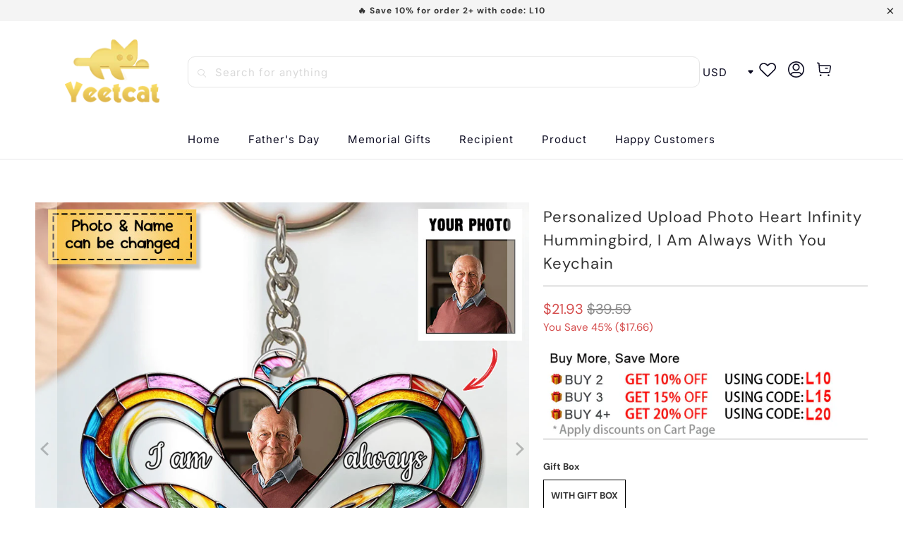

--- FILE ---
content_type: text/html; charset=utf-8
request_url: https://www.yeetcat.com/products/personalized-upload-photo-heart-infinity-hummingbird-i-am-always-with-you-keychain
body_size: 39679
content:


 <!DOCTYPE html>
<html class="no-js no-touch" lang="en"> <head> <meta charset="utf-8"> <meta http-equiv="cleartype" content="on"> <meta name="robots" content="index,follow"> <!-- Mobile Specific Metas --> <meta name="HandheldFriendly" content="True"> <meta name="MobileOptimized" content="320"> <meta name="viewport" content="width=device-width,initial-scale=1"> <meta name="theme-color" content="#ffffff"> <title>
      Personalized Upload Photo Heart Infinity Hummingbird, I Am Always With - yeetcat</title> <meta name="description" content="You can easily create customized keychains to match your personal style or gift keychains to your family and friends. Product details: Size:2.55*2.55 Inches diameter and 3 mm thickness. Material:Made from lightweight mica acrylic, easy for hanging. Feature:Two-sided design. Printing technique:Dye-sublimation print. Cus"/> <!-- Preconnect Domains --> <link rel="preconnect" href="https://fonts.shopifycdn.com" /> <link rel="preconnect" href="https://cdn.shopify.com" /> <link rel="preconnect" href="https://v.shopify.com" /> <link rel="preconnect" href="https://cdn.shopifycloud.com" /> <link rel="preconnect" href="https://monorail-edge.shopifysvc.com"> <!-- fallback for browsers that don't support preconnect --> <link rel="dns-prefetch" href="https://fonts.shopifycdn.com" /> <link rel="dns-prefetch" href="https://cdn.shopify.com" /> <link rel="dns-prefetch" href="https://v.shopify.com" /> <link rel="dns-prefetch" href="https://cdn.shopifycloud.com" /> <link rel="dns-prefetch" href="https://monorail-edge.shopifysvc.com"> <!-- Preload Assets --> <link rel="preload" href="//www.yeetcat.com/cdn/shop/t/8/assets/fancybox.css?v=19278034316635137701688607870" as="style"> <link rel="preload" href="//www.yeetcat.com/cdn/shop/t/8/assets/styles.css?v=1188721625974483831762580200" as="style"> <link rel="preload" href="//www.yeetcat.com/cdn/shop/t/8/assets/home-sliderd-sch.css?v=148963276730315027771688607870" as="style"> <link rel="preload" href="//www.yeetcat.com/cdn/shop/t/8/assets/jquery.min.js?v=81049236547974671631688607870" as="script"> <link rel="preload" href="//www.yeetcat.com/cdn/shop/t/8/assets/vendors.js?v=51772124549495699811688607871" as="script"> <link rel="preload" href="//www.yeetcat.com/cdn/shop/t/8/assets/sections.js?v=89518134359590930341688607890" as="script"> <link rel="preload" href="//www.yeetcat.com/cdn/shop/t/8/assets/utilities.js?v=144718458950478955731688611289" as="script"> <link rel="preload" href="//www.yeetcat.com/cdn/shop/t/8/assets/app.js?v=122820809510149809421688607890" as="script"> <!-- Stylesheet for Fancybox library --> <link href="//www.yeetcat.com/cdn/shop/t/8/assets/fancybox.css?v=19278034316635137701688607870" rel="stylesheet" type="text/css" media="all" /> <!-- Stylesheets for  --> <link href="//www.yeetcat.com/cdn/shop/t/8/assets/styles.css?v=1188721625974483831762580200" rel="stylesheet" type="text/css" media="all" /> <!-- Stylesheets for  --> <link href="//www.yeetcat.com/cdn/shop/t/8/assets/home-sliderd-sch.css?v=148963276730315027771688607870" rel="stylesheet" type="text/css" media="all" /> <script>
      window.lazySizesConfig = window.lazySizesConfig || {};

      lazySizesConfig.expand = 300;
      lazySizesConfig.loadHidden = false;

      /*! lazysizes - v5.2.2 - bgset plugin */
      !function(e,t){var a=function(){t(e.lazySizes),e.removeEventListener("lazyunveilread",a,!0)};t=t.bind(null,e,e.document),"object"==typeof module&&module.exports?t(require("lazysizes")):"function"==typeof define&&define.amd?define(["lazysizes"],t):e.lazySizes?a():e.addEventListener("lazyunveilread",a,!0)}(window,function(e,z,g){"use strict";var c,y,b,f,i,s,n,v,m;e.addEventListener&&(c=g.cfg,y=/\s+/g,b=/\s*\|\s+|\s+\|\s*/g,f=/^(.+?)(?:\s+\[\s*(.+?)\s*\])(?:\s+\[\s*(.+?)\s*\])?$/,i=/^\s*\(*\s*type\s*:\s*(.+?)\s*\)*\s*$/,s=/\(|\)|'/,n={contain:1,cover:1},v=function(e,t){var a;t&&((a=t.match(i))&&a[1]?e.setAttribute("type",a[1]):e.setAttribute("media",c.customMedia[t]||t))},m=function(e){var t,a,i,r;e.target._lazybgset&&(a=(t=e.target)._lazybgset,(i=t.currentSrc||t.src)&&((r=g.fire(a,"bgsetproxy",{src:i,useSrc:s.test(i)?JSON.stringify(i):i})).defaultPrevented||(a.style.backgroundImage="url("+r.detail.useSrc+")")),t._lazybgsetLoading&&(g.fire(a,"_lazyloaded",{},!1,!0),delete t._lazybgsetLoading))},addEventListener("lazybeforeunveil",function(e){var t,a,i,r,s,n,l,d,o,u;!e.defaultPrevented&&(t=e.target.getAttribute("data-bgset"))&&(o=e.target,(u=z.createElement("img")).alt="",u._lazybgsetLoading=!0,e.detail.firesLoad=!0,a=t,i=o,r=u,s=z.createElement("picture"),n=i.getAttribute(c.sizesAttr),l=i.getAttribute("data-ratio"),d=i.getAttribute("data-optimumx"),i._lazybgset&&i._lazybgset.parentNode==i&&i.removeChild(i._lazybgset),Object.defineProperty(r,"_lazybgset",{value:i,writable:!0}),Object.defineProperty(i,"_lazybgset",{value:s,writable:!0}),a=a.replace(y," ").split(b),s.style.display="none",r.className=c.lazyClass,1!=a.length||n||(n="auto"),a.forEach(function(e){var t,a=z.createElement("source");n&&"auto"!=n&&a.setAttribute("sizes",n),(t=e.match(f))?(a.setAttribute(c.srcsetAttr,t[1]),v(a,t[2]),v(a,t[3])):a.setAttribute(c.srcsetAttr,e),s.appendChild(a)}),n&&(r.setAttribute(c.sizesAttr,n),i.removeAttribute(c.sizesAttr),i.removeAttribute("sizes")),d&&r.setAttribute("data-optimumx",d),l&&r.setAttribute("data-ratio",l),s.appendChild(r),i.appendChild(s),setTimeout(function(){g.loader.unveil(u),g.rAF(function(){g.fire(u,"_lazyloaded",{},!0,!0),u.complete&&m({target:u})})}))}),z.addEventListener("load",m,!0),e.addEventListener("lazybeforesizes",function(e){var t,a,i,r;e.detail.instance==g&&e.target._lazybgset&&e.detail.dataAttr&&(t=e.target._lazybgset,i=t,r=(getComputedStyle(i)||{getPropertyValue:function(){}}).getPropertyValue("background-size"),!n[r]&&n[i.style.backgroundSize]&&(r=i.style.backgroundSize),n[a=r]&&(e.target._lazysizesParentFit=a,g.rAF(function(){e.target.setAttribute("data-parent-fit",a),e.target._lazysizesParentFit&&delete e.target._lazysizesParentFit})))},!0),z.documentElement.addEventListener("lazybeforesizes",function(e){var t,a;!e.defaultPrevented&&e.target._lazybgset&&e.detail.instance==g&&(e.detail.width=(t=e.target._lazybgset,a=g.gW(t,t.parentNode),(!t._lazysizesWidth||a>t._lazysizesWidth)&&(t._lazysizesWidth=a),t._lazysizesWidth))}))});

      /*! lazysizes - v5.2.2 */
      !function(e){var t=function(u,D,f){"use strict";var k,H;if(function(){var e;var t={lazyClass:"lazyload",loadedClass:"lazyloaded",loadingClass:"lazyloading",preloadClass:"lazypreload",errorClass:"lazyerror",autosizesClass:"lazyautosizes",srcAttr:"data-src",srcsetAttr:"data-srcset",sizesAttr:"data-sizes",minSize:40,customMedia:{},init:true,expFactor:1.5,hFac:.8,loadMode:2,loadHidden:true,ricTimeout:0,throttleDelay:125};H=u.lazySizesConfig||u.lazysizesConfig||{};for(e in t){if(!(e in H)){H[e]=t[e]}}}(),!D||!D.getElementsByClassName){return{init:function(){},cfg:H,noSupport:true}}var O=D.documentElement,a=u.HTMLPictureElement,P="addEventListener",$="getAttribute",q=u[P].bind(u),I=u.setTimeout,U=u.requestAnimationFrame||I,l=u.requestIdleCallback,j=/^picture$/i,r=["load","error","lazyincluded","_lazyloaded"],i={},G=Array.prototype.forEach,J=function(e,t){if(!i[t]){i[t]=new RegExp("(\\s|^)"+t+"(\\s|$)")}return i[t].test(e[$]("class")||"")&&i[t]},K=function(e,t){if(!J(e,t)){e.setAttribute("class",(e[$]("class")||"").trim()+" "+t)}},Q=function(e,t){var i;if(i=J(e,t)){e.setAttribute("class",(e[$]("class")||"").replace(i," "))}},V=function(t,i,e){var a=e?P:"removeEventListener";if(e){V(t,i)}r.forEach(function(e){t[a](e,i)})},X=function(e,t,i,a,r){var n=D.createEvent("Event");if(!i){i={}}i.instance=k;n.initEvent(t,!a,!r);n.detail=i;e.dispatchEvent(n);return n},Y=function(e,t){var i;if(!a&&(i=u.picturefill||H.pf)){if(t&&t.src&&!e[$]("srcset")){e.setAttribute("srcset",t.src)}i({reevaluate:true,elements:[e]})}else if(t&&t.src){e.src=t.src}},Z=function(e,t){return(getComputedStyle(e,null)||{})[t]},s=function(e,t,i){i=i||e.offsetWidth;while(i<H.minSize&&t&&!e._lazysizesWidth){i=t.offsetWidth;t=t.parentNode}return i},ee=function(){var i,a;var t=[];var r=[];var n=t;var s=function(){var e=n;n=t.length?r:t;i=true;a=false;while(e.length){e.shift()()}i=false};var e=function(e,t){if(i&&!t){e.apply(this,arguments)}else{n.push(e);if(!a){a=true;(D.hidden?I:U)(s)}}};e._lsFlush=s;return e}(),te=function(i,e){return e?function(){ee(i)}:function(){var e=this;var t=arguments;ee(function(){i.apply(e,t)})}},ie=function(e){var i;var a=0;var r=H.throttleDelay;var n=H.ricTimeout;var t=function(){i=false;a=f.now();e()};var s=l&&n>49?function(){l(t,{timeout:n});if(n!==H.ricTimeout){n=H.ricTimeout}}:te(function(){I(t)},true);return function(e){var t;if(e=e===true){n=33}if(i){return}i=true;t=r-(f.now()-a);if(t<0){t=0}if(e||t<9){s()}else{I(s,t)}}},ae=function(e){var t,i;var a=99;var r=function(){t=null;e()};var n=function(){var e=f.now()-i;if(e<a){I(n,a-e)}else{(l||r)(r)}};return function(){i=f.now();if(!t){t=I(n,a)}}},e=function(){var v,m,c,h,e;var y,z,g,p,C,b,A;var n=/^img$/i;var d=/^iframe$/i;var E="onscroll"in u&&!/(gle|ing)bot/.test(navigator.userAgent);var _=0;var w=0;var N=0;var M=-1;var x=function(e){N--;if(!e||N<0||!e.target){N=0}};var W=function(e){if(A==null){A=Z(D.body,"visibility")=="hidden"}return A||!(Z(e.parentNode,"visibility")=="hidden"&&Z(e,"visibility")=="hidden")};var S=function(e,t){var i;var a=e;var r=W(e);g-=t;b+=t;p-=t;C+=t;while(r&&(a=a.offsetParent)&&a!=D.body&&a!=O){r=(Z(a,"opacity")||1)>0;if(r&&Z(a,"overflow")!="visible"){i=a.getBoundingClientRect();r=C>i.left&&p<i.right&&b>i.top-1&&g<i.bottom+1}}return r};var t=function(){var e,t,i,a,r,n,s,l,o,u,f,c;var d=k.elements;if((h=H.loadMode)&&N<8&&(e=d.length)){t=0;M++;for(;t<e;t++){if(!d[t]||d[t]._lazyRace){continue}if(!E||k.prematureUnveil&&k.prematureUnveil(d[t])){R(d[t]);continue}if(!(l=d[t][$]("data-expand"))||!(n=l*1)){n=w}if(!u){u=!H.expand||H.expand<1?O.clientHeight>500&&O.clientWidth>500?500:370:H.expand;k._defEx=u;f=u*H.expFactor;c=H.hFac;A=null;if(w<f&&N<1&&M>2&&h>2&&!D.hidden){w=f;M=0}else if(h>1&&M>1&&N<6){w=u}else{w=_}}if(o!==n){y=innerWidth+n*c;z=innerHeight+n;s=n*-1;o=n}i=d[t].getBoundingClientRect();if((b=i.bottom)>=s&&(g=i.top)<=z&&(C=i.right)>=s*c&&(p=i.left)<=y&&(b||C||p||g)&&(H.loadHidden||W(d[t]))&&(m&&N<3&&!l&&(h<3||M<4)||S(d[t],n))){R(d[t]);r=true;if(N>9){break}}else if(!r&&m&&!a&&N<4&&M<4&&h>2&&(v[0]||H.preloadAfterLoad)&&(v[0]||!l&&(b||C||p||g||d[t][$](H.sizesAttr)!="auto"))){a=v[0]||d[t]}}if(a&&!r){R(a)}}};var i=ie(t);var B=function(e){var t=e.target;if(t._lazyCache){delete t._lazyCache;return}x(e);K(t,H.loadedClass);Q(t,H.loadingClass);V(t,L);X(t,"lazyloaded")};var a=te(B);var L=function(e){a({target:e.target})};var T=function(t,i){try{t.contentWindow.location.replace(i)}catch(e){t.src=i}};var F=function(e){var t;var i=e[$](H.srcsetAttr);if(t=H.customMedia[e[$]("data-media")||e[$]("media")]){e.setAttribute("media",t)}if(i){e.setAttribute("srcset",i)}};var s=te(function(t,e,i,a,r){var n,s,l,o,u,f;if(!(u=X(t,"lazybeforeunveil",e)).defaultPrevented){if(a){if(i){K(t,H.autosizesClass)}else{t.setAttribute("sizes",a)}}s=t[$](H.srcsetAttr);n=t[$](H.srcAttr);if(r){l=t.parentNode;o=l&&j.test(l.nodeName||"")}f=e.firesLoad||"src"in t&&(s||n||o);u={target:t};K(t,H.loadingClass);if(f){clearTimeout(c);c=I(x,2500);V(t,L,true)}if(o){G.call(l.getElementsByTagName("source"),F)}if(s){t.setAttribute("srcset",s)}else if(n&&!o){if(d.test(t.nodeName)){T(t,n)}else{t.src=n}}if(r&&(s||o)){Y(t,{src:n})}}if(t._lazyRace){delete t._lazyRace}Q(t,H.lazyClass);ee(function(){var e=t.complete&&t.naturalWidth>1;if(!f||e){if(e){K(t,"ls-is-cached")}B(u);t._lazyCache=true;I(function(){if("_lazyCache"in t){delete t._lazyCache}},9)}if(t.loading=="lazy"){N--}},true)});var R=function(e){if(e._lazyRace){return}var t;var i=n.test(e.nodeName);var a=i&&(e[$](H.sizesAttr)||e[$]("sizes"));var r=a=="auto";if((r||!m)&&i&&(e[$]("src")||e.srcset)&&!e.complete&&!J(e,H.errorClass)&&J(e,H.lazyClass)){return}t=X(e,"lazyunveilread").detail;if(r){re.updateElem(e,true,e.offsetWidth)}e._lazyRace=true;N++;s(e,t,r,a,i)};var r=ae(function(){H.loadMode=3;i()});var l=function(){if(H.loadMode==3){H.loadMode=2}r()};var o=function(){if(m){return}if(f.now()-e<999){I(o,999);return}m=true;H.loadMode=3;i();q("scroll",l,true)};return{_:function(){e=f.now();k.elements=D.getElementsByClassName(H.lazyClass);v=D.getElementsByClassName(H.lazyClass+" "+H.preloadClass);q("scroll",i,true);q("resize",i,true);q("pageshow",function(e){if(e.persisted){var t=D.querySelectorAll("."+H.loadingClass);if(t.length&&t.forEach){U(function(){t.forEach(function(e){if(e.complete){R(e)}})})}}});if(u.MutationObserver){new MutationObserver(i).observe(O,{childList:true,subtree:true,attributes:true})}else{O[P]("DOMNodeInserted",i,true);O[P]("DOMAttrModified",i,true);setInterval(i,999)}q("hashchange",i,true);["focus","mouseover","click","load","transitionend","animationend"].forEach(function(e){D[P](e,i,true)});if(/d$|^c/.test(D.readyState)){o()}else{q("load",o);D[P]("DOMContentLoaded",i);I(o,2e4)}if(k.elements.length){t();ee._lsFlush()}else{i()}},checkElems:i,unveil:R,_aLSL:l}}(),re=function(){var i;var n=te(function(e,t,i,a){var r,n,s;e._lazysizesWidth=a;a+="px";e.setAttribute("sizes",a);if(j.test(t.nodeName||"")){r=t.getElementsByTagName("source");for(n=0,s=r.length;n<s;n++){r[n].setAttribute("sizes",a)}}if(!i.detail.dataAttr){Y(e,i.detail)}});var a=function(e,t,i){var a;var r=e.parentNode;if(r){i=s(e,r,i);a=X(e,"lazybeforesizes",{width:i,dataAttr:!!t});if(!a.defaultPrevented){i=a.detail.width;if(i&&i!==e._lazysizesWidth){n(e,r,a,i)}}}};var e=function(){var e;var t=i.length;if(t){e=0;for(;e<t;e++){a(i[e])}}};var t=ae(e);return{_:function(){i=D.getElementsByClassName(H.autosizesClass);q("resize",t)},checkElems:t,updateElem:a}}(),t=function(){if(!t.i&&D.getElementsByClassName){t.i=true;re._();e._()}};return I(function(){H.init&&t()}),k={cfg:H,autoSizer:re,loader:e,init:t,uP:Y,aC:K,rC:Q,hC:J,fire:X,gW:s,rAF:ee}}(e,e.document,Date);e.lazySizes=t,"object"==typeof module&&module.exports&&(module.exports=t)}("undefined"!=typeof window?window:{});</script> <!-- Icons --> <link rel="shortcut icon" type="image/x-icon" href="//www.yeetcat.com/cdn/shop/files/11_5bbeb516-8026-4a06-958e-bdefed807137_180x180.png?v=1688625073"> <link rel="apple-touch-icon" href="//www.yeetcat.com/cdn/shop/files/11_5bbeb516-8026-4a06-958e-bdefed807137_180x180.png?v=1688625073"/> <link rel="apple-touch-icon" sizes="57x57" href="//www.yeetcat.com/cdn/shop/files/11_5bbeb516-8026-4a06-958e-bdefed807137_57x57.png?v=1688625073"/> <link rel="apple-touch-icon" sizes="60x60" href="//www.yeetcat.com/cdn/shop/files/11_5bbeb516-8026-4a06-958e-bdefed807137_60x60.png?v=1688625073"/> <link rel="apple-touch-icon" sizes="72x72" href="//www.yeetcat.com/cdn/shop/files/11_5bbeb516-8026-4a06-958e-bdefed807137_72x72.png?v=1688625073"/> <link rel="apple-touch-icon" sizes="76x76" href="//www.yeetcat.com/cdn/shop/files/11_5bbeb516-8026-4a06-958e-bdefed807137_76x76.png?v=1688625073"/> <link rel="apple-touch-icon" sizes="114x114" href="//www.yeetcat.com/cdn/shop/files/11_5bbeb516-8026-4a06-958e-bdefed807137_114x114.png?v=1688625073"/> <link rel="apple-touch-icon" sizes="180x180" href="//www.yeetcat.com/cdn/shop/files/11_5bbeb516-8026-4a06-958e-bdefed807137_180x180.png?v=1688625073"/> <link rel="apple-touch-icon" sizes="228x228" href="//www.yeetcat.com/cdn/shop/files/11_5bbeb516-8026-4a06-958e-bdefed807137_228x228.png?v=1688625073"/> <link rel="canonical" href="https://www.yeetcat.com/products/personalized-upload-photo-heart-infinity-hummingbird-i-am-always-with-you-keychain"/> <script src="//www.yeetcat.com/cdn/shop/t/8/assets/jquery.min.js?v=81049236547974671631688607870" defer></script> <script>
      window.PXUTheme = window.PXUTheme || {};
      window.PXUTheme.version = '1.0.0';
      window.PXUTheme.name = 'yeetcat';</script>
    


    
<template id="price-ui"><span class="price " data-price></span><span class="compare-at-price" data-compare-at-price></span><span class="unit-pricing" data-unit-pricing></span></template> <template id="price-ui-badge"><div class="price-ui-badge__sticker price-ui-badge__sticker--"> <span class="price-ui-badge__sticker-text" data-badge></span></div></template> <template id="price-ui__price"><span class="money" data-price></span></template> <template id="price-ui__price-range"><span class="price-min" data-price-min><span class="money" data-price></span></span> - <span class="price-max" data-price-max><span class="money" data-price></span></span></template> <template id="price-ui__unit-pricing"><span class="unit-quantity" data-unit-quantity></span> | <span class="unit-price" data-unit-price><span class="money" data-price></span></span> / <span class="unit-measurement" data-unit-measurement></span></template> <template id="price-ui-badge__percent-savings-range">Save up to <span data-price-percent></span>%</template> <template id="price-ui-badge__percent-savings">Save <span data-price-percent></span>%</template> <template id="price-ui-badge__price-savings-range">Save up to <span class="money" data-price></span></template> <template id="price-ui-badge__price-savings">Save <span class="money" data-price></span></template> <template id="price-ui-badge__on-sale">Sale</template> <template id="price-ui-badge__sold-out">Sold out</template> <template id="price-ui-badge__in-stock">In stock</template> <script>
      
window.PXUTheme = window.PXUTheme || {};


window.PXUTheme.theme_settings = {};
window.PXUTheme.currency = {};
window.PXUTheme.routes = window.PXUTheme.routes || {};


window.PXUTheme.theme_settings.display_tos_checkbox = false;
window.PXUTheme.theme_settings.go_to_checkout = true;
window.PXUTheme.theme_settings.cart_action = "redirect_cart";
window.PXUTheme.theme_settings.cart_shipping_calculator = false;


window.PXUTheme.theme_settings.collection_swatches = false;
window.PXUTheme.theme_settings.collection_secondary_image = true;


window.PXUTheme.currency.show_multiple_currencies = false;
window.PXUTheme.currency.shop_currency = "USD";
window.PXUTheme.currency.default_currency = "USD";
window.PXUTheme.currency.display_format = "money_format";
window.PXUTheme.currency.money_format = "${{amount}}";
window.PXUTheme.currency.money_format_no_currency = "${{amount}}";
window.PXUTheme.currency.money_format_currency = "${{amount}} USD";
window.PXUTheme.currency.native_multi_currency = false;
window.PXUTheme.currency.iso_code = "USD";
window.PXUTheme.currency.symbol = "$";


window.PXUTheme.theme_settings.display_inventory_left = false;
window.PXUTheme.theme_settings.inventory_threshold = 10;
window.PXUTheme.theme_settings.limit_quantity = false;


window.PXUTheme.theme_settings.menu_position = null;


window.PXUTheme.theme_settings.newsletter_popup = false;
window.PXUTheme.theme_settings.newsletter_popup_days = "14";
window.PXUTheme.theme_settings.newsletter_popup_mobile = false;
window.PXUTheme.theme_settings.newsletter_popup_seconds = 0;


window.PXUTheme.theme_settings.pagination_type = "load_more";


window.PXUTheme.theme_settings.enable_shopify_collection_badges = false;
window.PXUTheme.theme_settings.quick_shop_thumbnail_position = null;
window.PXUTheme.theme_settings.product_form_style = "radio";
window.PXUTheme.theme_settings.sale_banner_enabled = false;
window.PXUTheme.theme_settings.display_savings = false;
window.PXUTheme.theme_settings.display_sold_out_price = false;
window.PXUTheme.theme_settings.free_text = "Free";
window.PXUTheme.theme_settings.video_looping = null;
window.PXUTheme.theme_settings.quick_shop_style = "popup";
window.PXUTheme.theme_settings.hover_enabled = false;


window.PXUTheme.routes.cart_url = "/cart";
window.PXUTheme.routes.root_url = "/";
window.PXUTheme.routes.search_url = "/search";
window.PXUTheme.routes.all_products_collection_url = "/collections/all";


window.PXUTheme.theme_settings.image_loading_style = "appear";


window.PXUTheme.theme_settings.search_option = "product";
window.PXUTheme.theme_settings.search_items_to_display = 5;
window.PXUTheme.theme_settings.enable_autocomplete = true;


window.PXUTheme.theme_settings.page_dots_enabled = false;
window.PXUTheme.theme_settings.slideshow_arrow_size = "light";


window.PXUTheme.theme_settings.quick_shop_enabled = false;


window.PXUTheme.translation = {};


window.PXUTheme.translation.agree_to_terms_warning = "You must agree with the terms and conditions to checkout.";
window.PXUTheme.translation.one_item_left = "item left";
window.PXUTheme.translation.items_left_text = "items left";
window.PXUTheme.translation.cart_savings_text = "Total Savings";
window.PXUTheme.translation.cart_discount_text = "Discount";
window.PXUTheme.translation.cart_subtotal_text = "Subtotal";
window.PXUTheme.translation.cart_remove_text = "Remove";
window.PXUTheme.translation.cart_free_text = "Free";


window.PXUTheme.translation.newsletter_success_text = "Thank you for joining our mailing list!";


window.PXUTheme.translation.notify_email = "Enter your email address...";
window.PXUTheme.translation.notify_email_value = "Translation missing: en.contact.fields.email";
window.PXUTheme.translation.notify_email_send = "Send";
window.PXUTheme.translation.notify_message_first = "Please notify me when ";
window.PXUTheme.translation.notify_message_last = " becomes available - ";
window.PXUTheme.translation.notify_success_text = "Thanks! We will notify you when this product becomes available!";


window.PXUTheme.translation.add_to_cart = "Add to Cart";
window.PXUTheme.translation.coming_soon_text = "Coming Soon";
window.PXUTheme.translation.sold_out_text = "Sold Out";
window.PXUTheme.translation.sale_text = "Sale";
window.PXUTheme.translation.savings_text = "You Save";
window.PXUTheme.translation.from_text = "from";
window.PXUTheme.translation.new_text = "New";
window.PXUTheme.translation.pre_order_text = "Pre-Order";
window.PXUTheme.translation.unavailable_text = "Unavailable";


window.PXUTheme.translation.all_results = "View all results";
window.PXUTheme.translation.no_results = "Sorry, no results!";


window.PXUTheme.media_queries = {};
window.PXUTheme.media_queries.small = window.matchMedia( "(max-width: 480px)" );
window.PXUTheme.media_queries.medium = window.matchMedia( "(max-width: 798px)" );
window.PXUTheme.media_queries.large = window.matchMedia( "(min-width: 799px)" );
window.PXUTheme.media_queries.larger = window.matchMedia( "(min-width: 960px)" );
window.PXUTheme.media_queries.xlarge = window.matchMedia( "(min-width: 1200px)" );
window.PXUTheme.media_queries.ie10 = window.matchMedia( "all and (-ms-high-contrast: none), (-ms-high-contrast: active)" );
window.PXUTheme.media_queries.tablet = window.matchMedia( "only screen and (min-width: 799px) and (max-width: 1024px)" );
window.PXUTheme.media_queries.mobile_and_tablet = window.matchMedia( "(max-width: 1024px)" );</script> <script src="//www.yeetcat.com/cdn/shop/t/8/assets/vendors.js?v=51772124549495699811688607871" defer></script> <script src="//www.yeetcat.com/cdn/shop/t/8/assets/sections.js?v=89518134359590930341688607890" defer></script> <script src="//www.yeetcat.com/cdn/shop/t/8/assets/utilities.js?v=144718458950478955731688611289" defer></script> <script src="//www.yeetcat.com/cdn/shop/t/8/assets/app.js?v=122820809510149809421688607890" defer></script> <script src="//www.yeetcat.com/cdn/shop/t/8/assets/customily_sch.js?v=100184948750269452741709191708" defer></script> <script src="//www.yeetcat.com/cdn/shop/t/8/assets/instantclick.min.js?v=20092422000980684151688607870" data-no-instant defer></script> <script data-no-instant>
        window.addEventListener('DOMContentLoaded', function() {

          function inIframe() {
            try {
              return window.self !== window.top;
            } catch (e) {
              return true;
            }
          }

          if (!inIframe()){
            InstantClick.on('change', function() {

              $('head script[src*="shopify"]').each(function() {
                var script = document.createElement('script');
                script.type = 'text/javascript';
                script.src = $(this).attr('src');

                $('body').append(script);
              });

              $('body').removeClass('fancybox-active');
              $.fancybox.destroy();

              InstantClick.init();

            });
          }
        });</script> <script></script> <script>window.performance && window.performance.mark && window.performance.mark('shopify.content_for_header.start');</script><meta id="shopify-digital-wallet" name="shopify-digital-wallet" content="/60814164173/digital_wallets/dialog">
<meta name="shopify-checkout-api-token" content="60edb35c7032090bc396ee2f66ef844c">
<meta id="in-context-paypal-metadata" data-shop-id="60814164173" data-venmo-supported="false" data-environment="production" data-locale="en_US" data-paypal-v4="true" data-currency="USD">
<link rel="alternate" type="application/json+oembed" href="https://www.yeetcat.com/products/personalized-upload-photo-heart-infinity-hummingbird-i-am-always-with-you-keychain.oembed">
<script async="async" src="/checkouts/internal/preloads.js?locale=en-US"></script>
<script id="shopify-features" type="application/json">{"accessToken":"60edb35c7032090bc396ee2f66ef844c","betas":["rich-media-storefront-analytics"],"domain":"www.yeetcat.com","predictiveSearch":true,"shopId":60814164173,"locale":"en"}</script>
<script>var Shopify = Shopify || {};
Shopify.shop = "yeetcat.myshopify.com";
Shopify.locale = "en";
Shopify.currency = {"active":"USD","rate":"1.0"};
Shopify.country = "US";
Shopify.theme = {"name":"yeetcat","id":131161194701,"schema_name":"Yeetcat","schema_version":"3.2.0","theme_store_id":null,"role":"main"};
Shopify.theme.handle = "null";
Shopify.theme.style = {"id":null,"handle":null};
Shopify.cdnHost = "www.yeetcat.com/cdn";
Shopify.routes = Shopify.routes || {};
Shopify.routes.root = "/";</script>
<script type="module">!function(o){(o.Shopify=o.Shopify||{}).modules=!0}(window);</script>
<script>!function(o){function n(){var o=[];function n(){o.push(Array.prototype.slice.apply(arguments))}return n.q=o,n}var t=o.Shopify=o.Shopify||{};t.loadFeatures=n(),t.autoloadFeatures=n()}(window);</script>
<script id="shop-js-analytics" type="application/json">{"pageType":"product"}</script>
<script defer="defer" async type="module" src="//www.yeetcat.com/cdn/shopifycloud/shop-js/modules/v2/client.init-shop-cart-sync_BT-GjEfc.en.esm.js"></script>
<script defer="defer" async type="module" src="//www.yeetcat.com/cdn/shopifycloud/shop-js/modules/v2/chunk.common_D58fp_Oc.esm.js"></script>
<script defer="defer" async type="module" src="//www.yeetcat.com/cdn/shopifycloud/shop-js/modules/v2/chunk.modal_xMitdFEc.esm.js"></script>
<script type="module">
  await import("//www.yeetcat.com/cdn/shopifycloud/shop-js/modules/v2/client.init-shop-cart-sync_BT-GjEfc.en.esm.js");
await import("//www.yeetcat.com/cdn/shopifycloud/shop-js/modules/v2/chunk.common_D58fp_Oc.esm.js");
await import("//www.yeetcat.com/cdn/shopifycloud/shop-js/modules/v2/chunk.modal_xMitdFEc.esm.js");

  window.Shopify.SignInWithShop?.initShopCartSync?.({"fedCMEnabled":true,"windoidEnabled":true});

</script>
<script>(function() {
  var isLoaded = false;
  function asyncLoad() {
    if (isLoaded) return;
    isLoaded = true;
    var urls = ["https:\/\/mds.oceanpayment.com\/assets\/shopifylogo\/visa,mastercard,maestro,jcb,american_express,diners_club,discover.js?shop=yeetcat.myshopify.com","https:\/\/d39va5bdt61idd.cloudfront.net\/carttrack.js?id=1670\u0026shop=yeetcat.myshopify.com","https:\/\/d39va5bdt61idd.cloudfront.net\/cartAnimate.js?id=m4htblji\u0026shop=yeetcat.myshopify.com"];
    for (var i = 0; i <urls.length; i++) {
      var s = document.createElement('script');
      s.type = 'text/javascript';
      s.async = true;
      s.src = urls[i];
      var x = document.getElementsByTagName('script')[0];
      x.parentNode.insertBefore(s, x);
    }
  };
  if(window.attachEvent) {
    window.attachEvent('onload', asyncLoad);
  } else {
    window.addEventListener('load', asyncLoad, false);
  }
})();</script>
<script id="__st">var __st={"a":60814164173,"offset":-18000,"reqid":"46291907-6721-4518-b182-6ab0253c2b86-1769502416","pageurl":"www.yeetcat.com\/products\/personalized-upload-photo-heart-infinity-hummingbird-i-am-always-with-you-keychain","u":"2f89dfbbeee2","p":"product","rtyp":"product","rid":7297584922829};</script>
<script>window.ShopifyPaypalV4VisibilityTracking = true;</script>
<script id="captcha-bootstrap">!function(){'use strict';const t='contact',e='account',n='new_comment',o=[[t,t],['blogs',n],['comments',n],[t,'customer']],c=[[e,'customer_login'],[e,'guest_login'],[e,'recover_customer_password'],[e,'create_customer']],r=t=>t.map((([t,e])=>`form[action*='/${t}']:not([data-nocaptcha='true']) input[name='form_type'][value='${e}']`)).join(','),a=t=>()=>t?[...document.querySelectorAll(t)].map((t=>t.form)):[];function s(){const t=[...o],e=r(t);return a(e)}const i='password',u='form_key',d=['recaptcha-v3-token','g-recaptcha-response','h-captcha-response',i],f=()=>{try{return window.sessionStorage}catch{return}},m='__shopify_v',_=t=>t.elements[u];function p(t,e,n=!1){try{const o=window.sessionStorage,c=JSON.parse(o.getItem(e)),{data:r}=function(t){const{data:e,action:n}=t;return t[m]||n?{data:e,action:n}:{data:t,action:n}}(c);for(const[e,n]of Object.entries(r))t.elements[e]&&(t.elements[e].value=n);n&&o.removeItem(e)}catch(o){console.error('form repopulation failed',{error:o})}}const l='form_type',E='cptcha';function T(t){t.dataset[E]=!0}const w=window,h=w.document,L='Shopify',v='ce_forms',y='captcha';let A=!1;((t,e)=>{const n=(g='f06e6c50-85a8-45c8-87d0-21a2b65856fe',I='https://cdn.shopify.com/shopifycloud/storefront-forms-hcaptcha/ce_storefront_forms_captcha_hcaptcha.v1.5.2.iife.js',D={infoText:'Protected by hCaptcha',privacyText:'Privacy',termsText:'Terms'},(t,e,n)=>{const o=w[L][v],c=o.bindForm;if(c)return c(t,g,e,D).then(n);var r;o.q.push([[t,g,e,D],n]),r=I,A||(h.body.append(Object.assign(h.createElement('script'),{id:'captcha-provider',async:!0,src:r})),A=!0)});var g,I,D;w[L]=w[L]||{},w[L][v]=w[L][v]||{},w[L][v].q=[],w[L][y]=w[L][y]||{},w[L][y].protect=function(t,e){n(t,void 0,e),T(t)},Object.freeze(w[L][y]),function(t,e,n,w,h,L){const[v,y,A,g]=function(t,e,n){const i=e?o:[],u=t?c:[],d=[...i,...u],f=r(d),m=r(i),_=r(d.filter((([t,e])=>n.includes(e))));return[a(f),a(m),a(_),s()]}(w,h,L),I=t=>{const e=t.target;return e instanceof HTMLFormElement?e:e&&e.form},D=t=>v().includes(t);t.addEventListener('submit',(t=>{const e=I(t);if(!e)return;const n=D(e)&&!e.dataset.hcaptchaBound&&!e.dataset.recaptchaBound,o=_(e),c=g().includes(e)&&(!o||!o.value);(n||c)&&t.preventDefault(),c&&!n&&(function(t){try{if(!f())return;!function(t){const e=f();if(!e)return;const n=_(t);if(!n)return;const o=n.value;o&&e.removeItem(o)}(t);const e=Array.from(Array(32),(()=>Math.random().toString(36)[2])).join('');!function(t,e){_(t)||t.append(Object.assign(document.createElement('input'),{type:'hidden',name:u})),t.elements[u].value=e}(t,e),function(t,e){const n=f();if(!n)return;const o=[...t.querySelectorAll(`input[type='${i}']`)].map((({name:t})=>t)),c=[...d,...o],r={};for(const[a,s]of new FormData(t).entries())c.includes(a)||(r[a]=s);n.setItem(e,JSON.stringify({[m]:1,action:t.action,data:r}))}(t,e)}catch(e){console.error('failed to persist form',e)}}(e),e.submit())}));const S=(t,e)=>{t&&!t.dataset[E]&&(n(t,e.some((e=>e===t))),T(t))};for(const o of['focusin','change'])t.addEventListener(o,(t=>{const e=I(t);D(e)&&S(e,y())}));const B=e.get('form_key'),M=e.get(l),P=B&&M;t.addEventListener('DOMContentLoaded',(()=>{const t=y();if(P)for(const e of t)e.elements[l].value===M&&p(e,B);[...new Set([...A(),...v().filter((t=>'true'===t.dataset.shopifyCaptcha))])].forEach((e=>S(e,t)))}))}(h,new URLSearchParams(w.location.search),n,t,e,['guest_login'])})(!0,!0)}();</script>
<script integrity="sha256-4kQ18oKyAcykRKYeNunJcIwy7WH5gtpwJnB7kiuLZ1E=" data-source-attribution="shopify.loadfeatures" defer="defer" src="//www.yeetcat.com/cdn/shopifycloud/storefront/assets/storefront/load_feature-a0a9edcb.js" crossorigin="anonymous"></script>
<script data-source-attribution="shopify.dynamic_checkout.dynamic.init">var Shopify=Shopify||{};Shopify.PaymentButton=Shopify.PaymentButton||{isStorefrontPortableWallets:!0,init:function(){window.Shopify.PaymentButton.init=function(){};var t=document.createElement("script");t.src="https://www.yeetcat.com/cdn/shopifycloud/portable-wallets/latest/portable-wallets.en.js",t.type="module",document.head.appendChild(t)}};
</script>
<script data-source-attribution="shopify.dynamic_checkout.buyer_consent">
  function portableWalletsHideBuyerConsent(e){var t=document.getElementById("shopify-buyer-consent"),n=document.getElementById("shopify-subscription-policy-button");t&&n&&(t.classList.add("hidden"),t.setAttribute("aria-hidden","true"),n.removeEventListener("click",e))}function portableWalletsShowBuyerConsent(e){var t=document.getElementById("shopify-buyer-consent"),n=document.getElementById("shopify-subscription-policy-button");t&&n&&(t.classList.remove("hidden"),t.removeAttribute("aria-hidden"),n.addEventListener("click",e))}window.Shopify?.PaymentButton&&(window.Shopify.PaymentButton.hideBuyerConsent=portableWalletsHideBuyerConsent,window.Shopify.PaymentButton.showBuyerConsent=portableWalletsShowBuyerConsent);
</script>
<script data-source-attribution="shopify.dynamic_checkout.cart.bootstrap">document.addEventListener("DOMContentLoaded",(function(){function t(){return document.querySelector("shopify-accelerated-checkout-cart, shopify-accelerated-checkout")}if(t())Shopify.PaymentButton.init();else{new MutationObserver((function(e,n){t()&&(Shopify.PaymentButton.init(),n.disconnect())})).observe(document.body,{childList:!0,subtree:!0})}}));
</script>
<link id="shopify-accelerated-checkout-styles" rel="stylesheet" media="screen" href="https://www.yeetcat.com/cdn/shopifycloud/portable-wallets/latest/accelerated-checkout-backwards-compat.css" crossorigin="anonymous">
<style id="shopify-accelerated-checkout-cart">
        #shopify-buyer-consent {
  margin-top: 1em;
  display: inline-block;
  width: 100%;
}

#shopify-buyer-consent.hidden {
  display: none;
}

#shopify-subscription-policy-button {
  background: none;
  border: none;
  padding: 0;
  text-decoration: underline;
  font-size: inherit;
  cursor: pointer;
}

#shopify-subscription-policy-button::before {
  box-shadow: none;
}

      </style>

<script>window.performance && window.performance.mark && window.performance.mark('shopify.content_for_header.end');</script>

    

<meta name="author" content="yeetcat">
<meta property="og:url" content="https://www.yeetcat.com/products/personalized-upload-photo-heart-infinity-hummingbird-i-am-always-with-you-keychain">
<meta property="og:site_name" content="yeetcat"> <meta property="og:type" content="product"> <meta property="og:title" content="Personalized Upload Photo Heart Infinity Hummingbird, I Am Always With You Keychain"> <meta property="og:image" content="https://www.yeetcat.com/cdn/shop/products/2_4d0d087f-3bf0-4ee2-ac38-92831df3221e_600x.jpg?v=1698394913"> <meta property="og:image:secure_url" content="https://www.yeetcat.com/cdn/shop/products/2_4d0d087f-3bf0-4ee2-ac38-92831df3221e_600x.jpg?v=1698394913"> <meta property="og:image:width" content="1000"> <meta property="og:image:height" content="1000"> <meta property="og:image" content="https://www.yeetcat.com/cdn/shop/products/1_0c4c3539-ed37-467f-a5d8-da7253dccef3_600x.jpg?v=1698394913"> <meta property="og:image:secure_url" content="https://www.yeetcat.com/cdn/shop/products/1_0c4c3539-ed37-467f-a5d8-da7253dccef3_600x.jpg?v=1698394913"> <meta property="og:image:width" content="1000"> <meta property="og:image:height" content="1000"> <meta property="product:price:amount" content="21.93"> <meta property="product:price:currency" content="USD"> <meta property="og:description" content="You can easily create customized keychains to match your personal style or gift keychains to your family and friends. Product details: Size:2.55*2.55 Inches diameter and 3 mm thickness. Material:Made from lightweight mica acrylic, easy for hanging. Feature:Two-sided design. Printing technique:Dye-sublimation print. Cus">




<meta name="twitter:card" content="summary"> <meta name="twitter:title" content="Personalized Upload Photo Heart Infinity Hummingbird, I Am Always With You Keychain"> <meta name="twitter:description" content="You can easily create customized keychains to match your personal style or gift keychains to your family and friends.
Product details:


Size:2.55*2.55 Inches diameter and 3 mm thickness.

Material:Made from lightweight mica acrylic, easy for hanging.
Feature:Two-sided design.

Printing technique:Dye-sublimation print.

Customization:

Please fill in the required fields and double-check your spelling before purchasing.
To ensure the best looking, please use standard English only and exclude special characters.

"> <meta name="twitter:image" content="https://www.yeetcat.com/cdn/shop/products/2_4d0d087f-3bf0-4ee2-ac38-92831df3221e_240x.jpg?v=1698394913"> <meta name="twitter:image:width" content="240"> <meta name="twitter:image:height" content="240"> <meta name="twitter:image:alt" content="Personalized Upload Photo Heart Infinity Hummingbird, I Am Always With You Keychain">



    
    

	<script>var loox_global_hash = '1762225611638';</script><script>var visitor_level_referral = {"active":true,"rtl":false,"position":"right","button_text":"Get $2","button_bg_color":"000000","button_text_color":"ffffff","display_on_home_page":true,"display_on_product_page":true,"display_on_cart_page":true,"display_on_other_pages":true,"hide_on_mobile":false,"sidebar_visible":true,"orientation":"default"};
</script><style>.loox-reviews-default { max-width: 1200px; margin: 0 auto; }.loox-rating .loox-icon { color:#EBBF20; }
:root { --lxs-rating-icon-color: #EBBF20; }</style>
<!-- BEGIN app block: shopify://apps/cartsee-email-marketing-sms/blocks/onsite-javascript/3cb8722a-4436-4e4c-88af-b33e3fe7857a -->


<script type="text/javascript" defer="defer" src="https://d39va5bdt61idd.cloudfront.net/carttrack.js?id=1670"></script>





<script type="text/javascript" defer="defer" src="https://d39va5bdt61idd.cloudfront.net/cartAnimate.js?id=m4htblji"></script>




<!-- END app block --><script src="https://cdn.shopify.com/extensions/019be8d6-4189-7b1e-bb65-a7027faa5894/avada-app-148/assets/chatty.js" type="text/javascript" defer="defer"></script>
<link href="https://monorail-edge.shopifysvc.com" rel="dns-prefetch">
<script>(function(){if ("sendBeacon" in navigator && "performance" in window) {try {var session_token_from_headers = performance.getEntriesByType('navigation')[0].serverTiming.find(x => x.name == '_s').description;} catch {var session_token_from_headers = undefined;}var session_cookie_matches = document.cookie.match(/_shopify_s=([^;]*)/);var session_token_from_cookie = session_cookie_matches && session_cookie_matches.length === 2 ? session_cookie_matches[1] : "";var session_token = session_token_from_headers || session_token_from_cookie || "";function handle_abandonment_event(e) {var entries = performance.getEntries().filter(function(entry) {return /monorail-edge.shopifysvc.com/.test(entry.name);});if (!window.abandonment_tracked && entries.length === 0) {window.abandonment_tracked = true;var currentMs = Date.now();var navigation_start = performance.timing.navigationStart;var payload = {shop_id: 60814164173,url: window.location.href,navigation_start,duration: currentMs - navigation_start,session_token,page_type: "product"};window.navigator.sendBeacon("https://monorail-edge.shopifysvc.com/v1/produce", JSON.stringify({schema_id: "online_store_buyer_site_abandonment/1.1",payload: payload,metadata: {event_created_at_ms: currentMs,event_sent_at_ms: currentMs}}));}}window.addEventListener('pagehide', handle_abandonment_event);}}());</script>
<script id="web-pixels-manager-setup">(function e(e,d,r,n,o){if(void 0===o&&(o={}),!Boolean(null===(a=null===(i=window.Shopify)||void 0===i?void 0:i.analytics)||void 0===a?void 0:a.replayQueue)){var i,a;window.Shopify=window.Shopify||{};var t=window.Shopify;t.analytics=t.analytics||{};var s=t.analytics;s.replayQueue=[],s.publish=function(e,d,r){return s.replayQueue.push([e,d,r]),!0};try{self.performance.mark("wpm:start")}catch(e){}var l=function(){var e={modern:/Edge?\/(1{2}[4-9]|1[2-9]\d|[2-9]\d{2}|\d{4,})\.\d+(\.\d+|)|Firefox\/(1{2}[4-9]|1[2-9]\d|[2-9]\d{2}|\d{4,})\.\d+(\.\d+|)|Chrom(ium|e)\/(9{2}|\d{3,})\.\d+(\.\d+|)|(Maci|X1{2}).+ Version\/(15\.\d+|(1[6-9]|[2-9]\d|\d{3,})\.\d+)([,.]\d+|)( \(\w+\)|)( Mobile\/\w+|) Safari\/|Chrome.+OPR\/(9{2}|\d{3,})\.\d+\.\d+|(CPU[ +]OS|iPhone[ +]OS|CPU[ +]iPhone|CPU IPhone OS|CPU iPad OS)[ +]+(15[._]\d+|(1[6-9]|[2-9]\d|\d{3,})[._]\d+)([._]\d+|)|Android:?[ /-](13[3-9]|1[4-9]\d|[2-9]\d{2}|\d{4,})(\.\d+|)(\.\d+|)|Android.+Firefox\/(13[5-9]|1[4-9]\d|[2-9]\d{2}|\d{4,})\.\d+(\.\d+|)|Android.+Chrom(ium|e)\/(13[3-9]|1[4-9]\d|[2-9]\d{2}|\d{4,})\.\d+(\.\d+|)|SamsungBrowser\/([2-9]\d|\d{3,})\.\d+/,legacy:/Edge?\/(1[6-9]|[2-9]\d|\d{3,})\.\d+(\.\d+|)|Firefox\/(5[4-9]|[6-9]\d|\d{3,})\.\d+(\.\d+|)|Chrom(ium|e)\/(5[1-9]|[6-9]\d|\d{3,})\.\d+(\.\d+|)([\d.]+$|.*Safari\/(?![\d.]+ Edge\/[\d.]+$))|(Maci|X1{2}).+ Version\/(10\.\d+|(1[1-9]|[2-9]\d|\d{3,})\.\d+)([,.]\d+|)( \(\w+\)|)( Mobile\/\w+|) Safari\/|Chrome.+OPR\/(3[89]|[4-9]\d|\d{3,})\.\d+\.\d+|(CPU[ +]OS|iPhone[ +]OS|CPU[ +]iPhone|CPU IPhone OS|CPU iPad OS)[ +]+(10[._]\d+|(1[1-9]|[2-9]\d|\d{3,})[._]\d+)([._]\d+|)|Android:?[ /-](13[3-9]|1[4-9]\d|[2-9]\d{2}|\d{4,})(\.\d+|)(\.\d+|)|Mobile Safari.+OPR\/([89]\d|\d{3,})\.\d+\.\d+|Android.+Firefox\/(13[5-9]|1[4-9]\d|[2-9]\d{2}|\d{4,})\.\d+(\.\d+|)|Android.+Chrom(ium|e)\/(13[3-9]|1[4-9]\d|[2-9]\d{2}|\d{4,})\.\d+(\.\d+|)|Android.+(UC? ?Browser|UCWEB|U3)[ /]?(15\.([5-9]|\d{2,})|(1[6-9]|[2-9]\d|\d{3,})\.\d+)\.\d+|SamsungBrowser\/(5\.\d+|([6-9]|\d{2,})\.\d+)|Android.+MQ{2}Browser\/(14(\.(9|\d{2,})|)|(1[5-9]|[2-9]\d|\d{3,})(\.\d+|))(\.\d+|)|K[Aa][Ii]OS\/(3\.\d+|([4-9]|\d{2,})\.\d+)(\.\d+|)/},d=e.modern,r=e.legacy,n=navigator.userAgent;return n.match(d)?"modern":n.match(r)?"legacy":"unknown"}(),u="modern"===l?"modern":"legacy",c=(null!=n?n:{modern:"",legacy:""})[u],f=function(e){return[e.baseUrl,"/wpm","/b",e.hashVersion,"modern"===e.buildTarget?"m":"l",".js"].join("")}({baseUrl:d,hashVersion:r,buildTarget:u}),m=function(e){var d=e.version,r=e.bundleTarget,n=e.surface,o=e.pageUrl,i=e.monorailEndpoint;return{emit:function(e){var a=e.status,t=e.errorMsg,s=(new Date).getTime(),l=JSON.stringify({metadata:{event_sent_at_ms:s},events:[{schema_id:"web_pixels_manager_load/3.1",payload:{version:d,bundle_target:r,page_url:o,status:a,surface:n,error_msg:t},metadata:{event_created_at_ms:s}}]});if(!i)return console&&console.warn&&console.warn("[Web Pixels Manager] No Monorail endpoint provided, skipping logging."),!1;try{return self.navigator.sendBeacon.bind(self.navigator)(i,l)}catch(e){}var u=new XMLHttpRequest;try{return u.open("POST",i,!0),u.setRequestHeader("Content-Type","text/plain"),u.send(l),!0}catch(e){return console&&console.warn&&console.warn("[Web Pixels Manager] Got an unhandled error while logging to Monorail."),!1}}}}({version:r,bundleTarget:l,surface:e.surface,pageUrl:self.location.href,monorailEndpoint:e.monorailEndpoint});try{o.browserTarget=l,function(e){var d=e.src,r=e.async,n=void 0===r||r,o=e.onload,i=e.onerror,a=e.sri,t=e.scriptDataAttributes,s=void 0===t?{}:t,l=document.createElement("script"),u=document.querySelector("head"),c=document.querySelector("body");if(l.async=n,l.src=d,a&&(l.integrity=a,l.crossOrigin="anonymous"),s)for(var f in s)if(Object.prototype.hasOwnProperty.call(s,f))try{l.dataset[f]=s[f]}catch(e){}if(o&&l.addEventListener("load",o),i&&l.addEventListener("error",i),u)u.appendChild(l);else{if(!c)throw new Error("Did not find a head or body element to append the script");c.appendChild(l)}}({src:f,async:!0,onload:function(){if(!function(){var e,d;return Boolean(null===(d=null===(e=window.Shopify)||void 0===e?void 0:e.analytics)||void 0===d?void 0:d.initialized)}()){var d=window.webPixelsManager.init(e)||void 0;if(d){var r=window.Shopify.analytics;r.replayQueue.forEach((function(e){var r=e[0],n=e[1],o=e[2];d.publishCustomEvent(r,n,o)})),r.replayQueue=[],r.publish=d.publishCustomEvent,r.visitor=d.visitor,r.initialized=!0}}},onerror:function(){return m.emit({status:"failed",errorMsg:"".concat(f," has failed to load")})},sri:function(e){var d=/^sha384-[A-Za-z0-9+/=]+$/;return"string"==typeof e&&d.test(e)}(c)?c:"",scriptDataAttributes:o}),m.emit({status:"loading"})}catch(e){m.emit({status:"failed",errorMsg:(null==e?void 0:e.message)||"Unknown error"})}}})({shopId: 60814164173,storefrontBaseUrl: "https://www.yeetcat.com",extensionsBaseUrl: "https://extensions.shopifycdn.com/cdn/shopifycloud/web-pixels-manager",monorailEndpoint: "https://monorail-edge.shopifysvc.com/unstable/produce_batch",surface: "storefront-renderer",enabledBetaFlags: ["2dca8a86"],webPixelsConfigList: [{"id":"86802637","configuration":"{\"pixel_id\":\"556894092073941\",\"pixel_type\":\"facebook_pixel\",\"metaapp_system_user_token\":\"-\"}","eventPayloadVersion":"v1","runtimeContext":"OPEN","scriptVersion":"ca16bc87fe92b6042fbaa3acc2fbdaa6","type":"APP","apiClientId":2329312,"privacyPurposes":["ANALYTICS","MARKETING","SALE_OF_DATA"],"dataSharingAdjustments":{"protectedCustomerApprovalScopes":["read_customer_address","read_customer_email","read_customer_name","read_customer_personal_data","read_customer_phone"]}},{"id":"shopify-app-pixel","configuration":"{}","eventPayloadVersion":"v1","runtimeContext":"STRICT","scriptVersion":"0450","apiClientId":"shopify-pixel","type":"APP","privacyPurposes":["ANALYTICS","MARKETING"]},{"id":"shopify-custom-pixel","eventPayloadVersion":"v1","runtimeContext":"LAX","scriptVersion":"0450","apiClientId":"shopify-pixel","type":"CUSTOM","privacyPurposes":["ANALYTICS","MARKETING"]}],isMerchantRequest: false,initData: {"shop":{"name":"yeetcat","paymentSettings":{"currencyCode":"USD"},"myshopifyDomain":"yeetcat.myshopify.com","countryCode":"CN","storefrontUrl":"https:\/\/www.yeetcat.com"},"customer":null,"cart":null,"checkout":null,"productVariants":[{"price":{"amount":21.93,"currencyCode":"USD"},"product":{"title":"Personalized Upload Photo Heart Infinity Hummingbird, I Am Always With You Keychain","vendor":"yeetcat","id":"7297584922829","untranslatedTitle":"Personalized Upload Photo Heart Infinity Hummingbird, I Am Always With You Keychain","url":"\/products\/personalized-upload-photo-heart-infinity-hummingbird-i-am-always-with-you-keychain","type":"Acrylic Keychain"},"id":"41932820906189","image":{"src":"\/\/www.yeetcat.com\/cdn\/shop\/products\/2_4d0d087f-3bf0-4ee2-ac38-92831df3221e.jpg?v=1698394913"},"sku":"C22-05-20844-DZ+B4","title":"WITH GIFT BOX","untranslatedTitle":"WITH GIFT BOX"}],"purchasingCompany":null},},"https://www.yeetcat.com/cdn","fcfee988w5aeb613cpc8e4bc33m6693e112",{"modern":"","legacy":""},{"shopId":"60814164173","storefrontBaseUrl":"https:\/\/www.yeetcat.com","extensionBaseUrl":"https:\/\/extensions.shopifycdn.com\/cdn\/shopifycloud\/web-pixels-manager","surface":"storefront-renderer","enabledBetaFlags":"[\"2dca8a86\"]","isMerchantRequest":"false","hashVersion":"fcfee988w5aeb613cpc8e4bc33m6693e112","publish":"custom","events":"[[\"page_viewed\",{}],[\"product_viewed\",{\"productVariant\":{\"price\":{\"amount\":21.93,\"currencyCode\":\"USD\"},\"product\":{\"title\":\"Personalized Upload Photo Heart Infinity Hummingbird, I Am Always With You Keychain\",\"vendor\":\"yeetcat\",\"id\":\"7297584922829\",\"untranslatedTitle\":\"Personalized Upload Photo Heart Infinity Hummingbird, I Am Always With You Keychain\",\"url\":\"\/products\/personalized-upload-photo-heart-infinity-hummingbird-i-am-always-with-you-keychain\",\"type\":\"Acrylic Keychain\"},\"id\":\"41932820906189\",\"image\":{\"src\":\"\/\/www.yeetcat.com\/cdn\/shop\/products\/2_4d0d087f-3bf0-4ee2-ac38-92831df3221e.jpg?v=1698394913\"},\"sku\":\"C22-05-20844-DZ+B4\",\"title\":\"WITH GIFT BOX\",\"untranslatedTitle\":\"WITH GIFT BOX\"}}]]"});</script><script>
  window.ShopifyAnalytics = window.ShopifyAnalytics || {};
  window.ShopifyAnalytics.meta = window.ShopifyAnalytics.meta || {};
  window.ShopifyAnalytics.meta.currency = 'USD';
  var meta = {"product":{"id":7297584922829,"gid":"gid:\/\/shopify\/Product\/7297584922829","vendor":"yeetcat","type":"Acrylic Keychain","handle":"personalized-upload-photo-heart-infinity-hummingbird-i-am-always-with-you-keychain","variants":[{"id":41932820906189,"price":2193,"name":"Personalized Upload Photo Heart Infinity Hummingbird, I Am Always With You Keychain - WITH GIFT BOX","public_title":"WITH GIFT BOX","sku":"C22-05-20844-DZ+B4"}],"remote":false},"page":{"pageType":"product","resourceType":"product","resourceId":7297584922829,"requestId":"46291907-6721-4518-b182-6ab0253c2b86-1769502416"}};
  for (var attr in meta) {
    window.ShopifyAnalytics.meta[attr] = meta[attr];
  }
</script>
<script class="analytics">
  (function () {
    var customDocumentWrite = function(content) {
      var jquery = null;

      if (window.jQuery) {
        jquery = window.jQuery;
      } else if (window.Checkout && window.Checkout.$) {
        jquery = window.Checkout.$;
      }

      if (jquery) {
        jquery('body').append(content);
      }
    };

    var hasLoggedConversion = function(token) {
      if (token) {
        return document.cookie.indexOf('loggedConversion=' + token) !== -1;
      }
      return false;
    }

    var setCookieIfConversion = function(token) {
      if (token) {
        var twoMonthsFromNow = new Date(Date.now());
        twoMonthsFromNow.setMonth(twoMonthsFromNow.getMonth() + 2);

        document.cookie = 'loggedConversion=' + token + '; expires=' + twoMonthsFromNow;
      }
    }

    var trekkie = window.ShopifyAnalytics.lib = window.trekkie = window.trekkie || [];
    if (trekkie.integrations) {
      return;
    }
    trekkie.methods = [
      'identify',
      'page',
      'ready',
      'track',
      'trackForm',
      'trackLink'
    ];
    trekkie.factory = function(method) {
      return function() {
        var args = Array.prototype.slice.call(arguments);
        args.unshift(method);
        trekkie.push(args);
        return trekkie;
      };
    };
    for (var i = 0; i < trekkie.methods.length; i++) {
      var key = trekkie.methods[i];
      trekkie[key] = trekkie.factory(key);
    }
    trekkie.load = function(config) {
      trekkie.config = config || {};
      trekkie.config.initialDocumentCookie = document.cookie;
      var first = document.getElementsByTagName('script')[0];
      var script = document.createElement('script');
      script.type = 'text/javascript';
      script.onerror = function(e) {
        var scriptFallback = document.createElement('script');
        scriptFallback.type = 'text/javascript';
        scriptFallback.onerror = function(error) {
                var Monorail = {
      produce: function produce(monorailDomain, schemaId, payload) {
        var currentMs = new Date().getTime();
        var event = {
          schema_id: schemaId,
          payload: payload,
          metadata: {
            event_created_at_ms: currentMs,
            event_sent_at_ms: currentMs
          }
        };
        return Monorail.sendRequest("https://" + monorailDomain + "/v1/produce", JSON.stringify(event));
      },
      sendRequest: function sendRequest(endpointUrl, payload) {
        // Try the sendBeacon API
        if (window && window.navigator && typeof window.navigator.sendBeacon === 'function' && typeof window.Blob === 'function' && !Monorail.isIos12()) {
          var blobData = new window.Blob([payload], {
            type: 'text/plain'
          });

          if (window.navigator.sendBeacon(endpointUrl, blobData)) {
            return true;
          } // sendBeacon was not successful

        } // XHR beacon

        var xhr = new XMLHttpRequest();

        try {
          xhr.open('POST', endpointUrl);
          xhr.setRequestHeader('Content-Type', 'text/plain');
          xhr.send(payload);
        } catch (e) {
          console.log(e);
        }

        return false;
      },
      isIos12: function isIos12() {
        return window.navigator.userAgent.lastIndexOf('iPhone; CPU iPhone OS 12_') !== -1 || window.navigator.userAgent.lastIndexOf('iPad; CPU OS 12_') !== -1;
      }
    };
    Monorail.produce('monorail-edge.shopifysvc.com',
      'trekkie_storefront_load_errors/1.1',
      {shop_id: 60814164173,
      theme_id: 131161194701,
      app_name: "storefront",
      context_url: window.location.href,
      source_url: "//www.yeetcat.com/cdn/s/trekkie.storefront.a804e9514e4efded663580eddd6991fcc12b5451.min.js"});

        };
        scriptFallback.async = true;
        scriptFallback.src = '//www.yeetcat.com/cdn/s/trekkie.storefront.a804e9514e4efded663580eddd6991fcc12b5451.min.js';
        first.parentNode.insertBefore(scriptFallback, first);
      };
      script.async = true;
      script.src = '//www.yeetcat.com/cdn/s/trekkie.storefront.a804e9514e4efded663580eddd6991fcc12b5451.min.js';
      first.parentNode.insertBefore(script, first);
    };
    trekkie.load(
      {"Trekkie":{"appName":"storefront","development":false,"defaultAttributes":{"shopId":60814164173,"isMerchantRequest":null,"themeId":131161194701,"themeCityHash":"6832918695761081117","contentLanguage":"en","currency":"USD","eventMetadataId":"7344d75f-90ed-449d-b901-997e201cfa3c"},"isServerSideCookieWritingEnabled":true,"monorailRegion":"shop_domain","enabledBetaFlags":["65f19447"]},"Session Attribution":{},"S2S":{"facebookCapiEnabled":true,"source":"trekkie-storefront-renderer","apiClientId":580111}}
    );

    var loaded = false;
    trekkie.ready(function() {
      if (loaded) return;
      loaded = true;

      window.ShopifyAnalytics.lib = window.trekkie;

      var originalDocumentWrite = document.write;
      document.write = customDocumentWrite;
      try { window.ShopifyAnalytics.merchantGoogleAnalytics.call(this); } catch(error) {};
      document.write = originalDocumentWrite;

      window.ShopifyAnalytics.lib.page(null,{"pageType":"product","resourceType":"product","resourceId":7297584922829,"requestId":"46291907-6721-4518-b182-6ab0253c2b86-1769502416","shopifyEmitted":true});

      var match = window.location.pathname.match(/checkouts\/(.+)\/(thank_you|post_purchase)/)
      var token = match? match[1]: undefined;
      if (!hasLoggedConversion(token)) {
        setCookieIfConversion(token);
        window.ShopifyAnalytics.lib.track("Viewed Product",{"currency":"USD","variantId":41932820906189,"productId":7297584922829,"productGid":"gid:\/\/shopify\/Product\/7297584922829","name":"Personalized Upload Photo Heart Infinity Hummingbird, I Am Always With You Keychain - WITH GIFT BOX","price":"21.93","sku":"C22-05-20844-DZ+B4","brand":"yeetcat","variant":"WITH GIFT BOX","category":"Acrylic Keychain","nonInteraction":true,"remote":false},undefined,undefined,{"shopifyEmitted":true});
      window.ShopifyAnalytics.lib.track("monorail:\/\/trekkie_storefront_viewed_product\/1.1",{"currency":"USD","variantId":41932820906189,"productId":7297584922829,"productGid":"gid:\/\/shopify\/Product\/7297584922829","name":"Personalized Upload Photo Heart Infinity Hummingbird, I Am Always With You Keychain - WITH GIFT BOX","price":"21.93","sku":"C22-05-20844-DZ+B4","brand":"yeetcat","variant":"WITH GIFT BOX","category":"Acrylic Keychain","nonInteraction":true,"remote":false,"referer":"https:\/\/www.yeetcat.com\/products\/personalized-upload-photo-heart-infinity-hummingbird-i-am-always-with-you-keychain"});
      }
    });


        var eventsListenerScript = document.createElement('script');
        eventsListenerScript.async = true;
        eventsListenerScript.src = "//www.yeetcat.com/cdn/shopifycloud/storefront/assets/shop_events_listener-3da45d37.js";
        document.getElementsByTagName('head')[0].appendChild(eventsListenerScript);

})();</script>
<script
  defer
  src="https://www.yeetcat.com/cdn/shopifycloud/perf-kit/shopify-perf-kit-3.0.4.min.js"
  data-application="storefront-renderer"
  data-shop-id="60814164173"
  data-render-region="gcp-us-east1"
  data-page-type="product"
  data-theme-instance-id="131161194701"
  data-theme-name="Yeetcat"
  data-theme-version="3.2.0"
  data-monorail-region="shop_domain"
  data-resource-timing-sampling-rate="10"
  data-shs="true"
  data-shs-beacon="true"
  data-shs-export-with-fetch="true"
  data-shs-logs-sample-rate="1"
  data-shs-beacon-endpoint="https://www.yeetcat.com/api/collect"
></script>
</head> <noscript> <style>
      .product_section .product_form,
      .product_gallery {
        opacity: 1;
      }

      .multi_select,
      form .select {
        display: block !important;
      }

      .image-element__wrap {
        display: none;
      }</style></noscript> <body class="product-customily"
        data-money-format="${{amount}}"
        data-shop-currency="USD"
        data-shop-url="https://www.yeetcat.com"> <script>
    document.documentElement.className=document.documentElement.className.replace(/\bno-js\b/,'js');
    if(window.Shopify&&window.Shopify.designMode)document.documentElement.className+=' in-theme-editor';
    if(('ontouchstart' in window)||window.DocumentTouch&&document instanceof DocumentTouch)document.documentElement.className=document.documentElement.className.replace(/\bno-touch\b/,'has-touch');</script> <svg
      class="icon-star-reference"
      aria-hidden="true"
      focusable="false"
      role="presentation"
      xmlns="http://www.w3.org/2000/svg" width="20" height="20" viewBox="3 3 17 17" fill="none"
    > <symbol id="icon-star"> <rect class="icon-star-background" width="20" height="20" fill="currentColor"/> <path d="M10 3L12.163 7.60778L17 8.35121L13.5 11.9359L14.326 17L10 14.6078L5.674 17L6.5 11.9359L3 8.35121L7.837 7.60778L10 3Z" stroke="currentColor" stroke-width="2" stroke-linecap="round" stroke-linejoin="round" fill="none"/></symbol> <clipPath id="icon-star-clip"> <path d="M10 3L12.163 7.60778L17 8.35121L13.5 11.9359L14.326 17L10 14.6078L5.674 17L6.5 11.9359L3 8.35121L7.837 7.60778L10 3Z" stroke="currentColor" stroke-width="2" stroke-linecap="round" stroke-linejoin="round"/></clipPath></svg> <div class="cus__modal__preview"> <div class="cus-preview-modal-wrapper"><img class="cus-preview-modal-content" height="auto" width="auto"
                                                loading="lazy" id="cus-preview-img" src=""> <div class="cus-close"> <svg width="20" height="25" viewBox="0 0 25 25" fill="white" xmlns="http://www.w3.org/2000/svg"> <path
              d="M13.4099 12L19.7099 5.71C19.8982 5.52169 20.004 5.2663 20.004 5C20.004 4.7337 19.8982 4.4783 19.7099 4.29C19.5216 4.10169 19.2662 3.99591 18.9999 3.99591C18.7336 3.99591 18.4782 4.10169 18.2899 4.29L11.9999 10.59L5.70994 4.29C5.52164 4.10169 5.26624 3.99591 4.99994 3.99591C4.73364 3.99591 4.47824 4.10169 4.28994 4.29C4.10164 4.4783 3.99585 4.7337 3.99585 5C3.99585 5.2663 4.10164 5.52169 4.28994 5.71L10.5899 12L4.28994 18.29C4.19621 18.383 4.12182 18.4936 4.07105 18.6154C4.02028 18.7373 3.99414 18.868 3.99414 19C3.99414 19.132 4.02028 19.2627 4.07105 19.3846C4.12182 19.5064 4.19621 19.617 4.28994 19.71C4.3829 19.8037 4.4935 19.8781 4.61536 19.9289C4.73722 19.9797 4.86793 20.0058 4.99994 20.0058C5.13195 20.0058 5.26266 19.9797 5.38452 19.9289C5.50638 19.8781 5.61698 19.8037 5.70994 19.71L11.9999 13.41L18.2899 19.71C18.3829 19.8037 18.4935 19.8781 18.6154 19.9289C18.7372 19.9797 18.8679 20.0058 18.9999 20.0058C19.132 20.0058 19.2627 19.9797 19.3845 19.9289C19.5064 19.8781 19.617 19.8037 19.7099 19.71C19.8037 19.617 19.8781 19.5064 19.9288 19.3846C19.9796 19.2627 20.0057 19.132 20.0057 19C20.0057 18.868 19.9796 18.7373 19.9288 18.6154C19.8781 18.4936 19.8037 18.383 19.7099 18.29L13.4099 12Z"
              fill="black"></path></svg></div></div></div> <div id="shopify-section-new-header" class="shopify-section shopify-section--header">
<script
        type="application/json"
        data-section-type="header"
        data-section-id="new-header"
>
</script>


<header id="header" class="mobile_nav-fixed--true"> <div class="promo-banner" > <div class="promo-banner__content"> <p><strong>🔥 Save 10% for order 2+ with code: L10</strong></p></div> <div class="promo-banner__close"></div></div> <div class="top-bar new_header_bg"> <details data-mobile-menu > <summary class="mobile_nav dropdown_link new_menu_btn" data-mobile-menu-trigger> <div data-mobile-menu-icon> <span></span> <span></span> <span></span> <span></span></div></summary> <div class="mobile-menu-container  menu_collapse_mb js_menu_collapse_mb" data-nav>
                


<div class="clearfix"> <div id="mobile-menu-level-1-panel"> <div class="list-menu-button"> <a class="link-btn gift-finder-link" href=""> <img src="//trendingcustom.com/cdn/shop/t/43/assets/gift-finder.svg?v=89106811799813994821680175429" alt="gift">
                test1</a> <a class="link-btn best-sellers" href="">
                test2 <img src="//trendingcustom.com/cdn/shop/t/43/assets/arrow-left-orange.svg?v=64476966719630433111668757594" alt=""></a> <a class="link-btn the-lastest" href="">
                test3 <img src="//trendingcustom.com/cdn/shop/t/43/assets/arrow-left-green.svg?v=128392224358556860331668757593" alt=""></a></div> <ul class="menu" id="mobile_menu"></ul> <ul class="menu" id="mobile_menu_2nd"></ul> <div class="footer_credits"> <div class="review-wrapper"> <div class="payment_methods"></div> <p class="credits">
                    &copy; 2026 <a href="/" title="">yeetcat</a>. <a target="_blank" rel="nofollow" href="https://www.shopify.com?utm_campaign=poweredby&amp;utm_medium=shopify&amp;utm_source=onlinestore">Powered by Shopify</a></p></div></div></div> <div id="mobile-menu-level-2-panel" ></div> <div id="mobile-menu-level-3-panel" ></div>
</div>
<style>
    .col-xs-6 {
        width: 50%;
        padding-right: 12px;
        padding-left: 12px;
    }
    .clearfix{
        position: fixed;
        overflow: scroll;
        height: 100%;
        width: 100%;
    }
    .trustpilot-wrapper .total-reviews {
        font-weight: 500;
        font-size: 14px;
        line-height: 18px;
        display: flex;
        align-items: center;
        color: #333333;
        margin-bottom: 0;
        margin-left: 8px; }
    .trustpilot-wrapper .total-reviews .trustpilot_total_reviews {
        color: #333333!important;
        margin-right: 4px; }
    .menu_collapse_mb{
        background: white;
        top:calc(100% + 65px)!important;

    }
    .menu_collapse_mb > div {
        background: white;
        display: flex;
        padding-bottom: 20px;
        /*overflow-x: hidden;*/
    }
    .menu_collapse_mb #mobile-menu-level-1-panel, .menu_collapse_mb #mobile-menu-level-2-panel, .menu_collapse_mb #mobile-menu-level-3-panel {
        width: 100%;
        min-width: 100%;
        overflow-x:hidden ;
        padding: 10px 16px;
        margin:0;
    }
    .menu_collapse_mb #mobile-menu-level-2-panel, .menu_collapse_mb #mobile-menu-level-3-panel {
        display: none; }
    .menu_collapse_mb #mobile-menu-level-2-panel .title-back, .menu_collapse_mb #mobile-menu-level-3-panel .title-back {
        text-align: center;
        position: relative;
        padding-bottom: 10px;
        cursor: pointer; }
    .menu_collapse_mb #mobile-menu-level-2-panel .title-back img, .menu_collapse_mb #mobile-menu-level-3-panel .title-back img {
        position: absolute;
        left: 0;
        top: 3px; }
    .menu_collapse_mb #mobile-menu-level-2-panel .title-back span, .menu_collapse_mb #mobile-menu-level-3-panel .title-back span {
        font-family: 'Guardian Egyptian Web' !important;
        font-style: normal;
        font-weight: 300;
        font-size: 20px;
        line-height: 24px;
        color: #0D0C22; }
    .menu_collapse_mb #mobile-menu-level-2-panel h3, .menu_collapse_mb #mobile-menu-level-3-panel h3 {
        font-weight: 500;
        font-size: 15px;
        line-height: 24px;
        color: #0D0C22;
        margin: 0;
        padding: 10px 0px;
        cursor: pointer; }
    .menu_collapse_mb #mobile-menu-level-2-panel h3 i, .menu_collapse_mb #mobile-menu-level-3-panel h3 i {
        float: right; }
    .menu_collapse_mb #mobile-menu-level-2-panel .list-menu ul, .menu_collapse_mb #mobile-menu-level-3-panel .list-menu ul {
        padding: 0;
        margin: 0;
        list-style: none; }
    .menu_collapse_mb #mobile-menu-level-2-panel .list-menu ul li, .menu_collapse_mb #mobile-menu-level-3-panel .list-menu ul li {
        margin: 0; }
    .menu_collapse_mb #mobile-menu-level-2-panel .list-menu ul li a, .menu_collapse_mb #mobile-menu-level-3-panel .list-menu ul li a {
        font-weight: 500;
        font-size: 15px;
        line-height: 24px;
        color: #0D0C22;
        padding: 10px 0; }
    .menu_collapse_mb #mobile-menu-level-2-panel .bt-row, .menu_collapse_mb #mobile-menu-level-3-panel .bt-row {
        margin-top: 16px; }
    .menu_collapse_mb #mobile-menu-level-2-panel .bt-row .col-xs-6:first-child, .menu_collapse_mb #mobile-menu-level-3-panel .bt-row .col-xs-6:first-child {
        padding-right: 8px; }
    .menu_collapse_mb #mobile-menu-level-2-panel .bt-row .col-xs-6:last-child, .menu_collapse_mb #mobile-menu-level-3-panel .bt-row .col-xs-6:last-child {
        padding-left: 8px; }
    .menu_collapse_mb #mobile-menu-level-2-panel .bt-row img, .menu_collapse_mb #mobile-menu-level-3-panel .bt-row img {
        border-radius: 10px; }
    /*.menu_collapse_mb #mobile-menu-level-2-panel .mobile-mega-menu_block ul {*/
    /*    display: none; }*/
    /*.menu_collapse_mb #mobile-menu-level-3-panel .mobile-mega-menu_block a {*/
    /*    display: none; }*/
    .menu_collapse_mb .list-menu-button {
        display: flex;
        flex-wrap: wrap;
        justify-content: space-between; }
    .menu_collapse_mb .link-btn {
        background: #fff;
        border: 1px solid #F2F2F7;
        border-radius: 6px;
        font-weight: 700;
        font-size: 16px;
        line-height: 24px;
        color: #222222;
        margin-bottom: 10px;
        display: flex;
        justify-content: space-between;
        padding: 10px 10px 10px 16px;
        width: calc(50% - 5px); }
    .menu_collapse_mb .link-btn.best-sellers {
        background: #FFF1EB;
        border-color: #E77600;
        color: #E77600; }
    .menu_collapse_mb .link-btn.the-lastest {
        background: #E8F7E9;
        border-color: #5FA436;
        color: #5FA436; }
    .menu_collapse_mb .link-btn.gift-finder-link {
        width: 100%;
        justify-content: center;
        gap: 4px;
        color: #F1641E;
        background: #FFEFEE;
        border: 1px solid #E75300;
        font-weight: 500;
        align-items: start; }
    .menu_collapse_mb .currency_wrapper {
        background: #F2F2F7;
        border-radius: 10px; }
    .menu_collapse_mb .currency_wrapper select.currencies {
        height: 48px;
        padding: 0 12px;
        background-position: calc(100% - 14.5px) calc(100% - 21.5px);
        background-size: 7px 5px;
        background-image: url("https://cdn.shopify.com/s/files/1/0608/4961/9105/files/select-arrow.png?v=1653903339");
        font-weight: 500;
        font-size: 16px;
        line-height: 24px;
        color: #222222; }
    .menu_collapse_mb .footer-social-icons .social_icons {
        display: flex;
        flex-wrap: wrap;
        justify-content: center;
        padding: 0 16px;
        margin: 20px -16px 0;
        border-bottom: 1px solid #F3F3F4; }
    .menu_collapse_mb .footer-social-icons .social_icons li {
        padding-right: 24px;
        margin-bottom: 12px !important; }
    .menu_collapse_mb .footer-social-icons .social_icons li:last-child {
        padding-right: 0; }
    .menu_collapse_mb .footer_credits {
        border-top: none;
        padding: 16px 0;
        margin: 0 -16px; }

    .menu_collapse_mb .footer_credits .trustpilot-wrapper {
        display: flex;
        margin-top: 0;
        margin-bottom: 16px; }
    .menu_collapse_mb .footer_credits .trustpilot-wrapper img {
        height: 20px; }
    .menu_collapse_mb .footer_credits .trustpilot-wrapper img.trustpilot_review_img {
        height: 17px; }
    .menu_collapse_mb .footer_credits .payment_methods {
        margin: auto;
        margin-bottom: 16px;
        justify-content: center;
        /*       img {
                margin-right: 10px;
                &:last-child {
                  margin-right: 0;
                }
              } */ }
    .menu_collapse_mb .footer_credits .credits {
        margin-left: 0;
        margin-bottom: 4px;
        font-size: 13px;
        line-height: 17px;
        color: #828282;
        display: flex;
        flex-wrap: wrap;
        justify-content: center; }
    .menu_collapse_mb .footer_credits .credits a {
        margin: 0 4px;
        font-size: 13px;
        line-height: 17px; }
    @media only screen and (max-width: 360px) {
        .menu_collapse_mb .link-btn {
            padding: 8px; } }
    @media screen and (max-width: 330px) {
        .menu_collapse_mb .link-btn {
            padding: 6px; } }

    .main_nav .menu .vertical-menu li {
        padding-left: 20px;
        padding-right: 20px; }
    .main_nav .menu .vertical-menu li a {
        font-weight: 500;
        font-size: 15px;
        padding: 10px 0px;
        line-height: 24px; }
    .main_nav .menu .vertical-menu li a .icon-down-arrow {
        display: none; }

    .main_nav .nav {
        border-bottom: 2px solid #F3F3F4; }
    #mobile_menu {
        padding: 0px;
        margin: 0px; }
    #mobile_menu li {
        padding: 0;
        margin-bottom: 0px;
        display: block; }
    #mobile_menu li a {
        padding: 10px 10px 10px 0;
        font-weight: 700;
        font-size: 15px !important;
        line-height: 24px;
        color: #222222;
        border-radius: 8px;
        border: 1px solid #fff; }
    #mobile_menu li a span.icon-down-arrow::before {
        content: ' ';
        background-image: url("/cdn/shop/t/43/assets/caret-down.svg?v=180333747006268958561668757593");
        background-size: 10px 8px;
        height: 8px;
        width: 10px; }
    #mobile_menu > li > a.parent-link--true.active {
        border: 1px solid #0D0C22; }
    #mobile_menu .sublink ul {
        display: none;
        margin-left: 0;
        padding-left: 12px; }
    #mobile_menu .sublink ul a {
        color: #6E6D7A; }

    #mobile_menu_2nd {
        margin: 0 -16px;
        margin-top: 16px;
        padding: 16px 16px 0;
        border-top: 1px solid #F3F3F4;
        border-bottom: 1px solid #F3F3F4; }
    #mobile_menu_2nd li {
        padding: 3px 9px;
        background: #F3F3F4;
        border: 1px solid #F3F3F4;
        border-radius: 8px;
        margin-right: 10px;
        margin-bottom: 10px; }
    #mobile_menu_2nd li a {
        font-weight: 400;
        font-size: 15px;
        line-height: 24px;
        color: #8E8E93;
        padding: 0; }
    #mobile_menu_2nd li:hover, #mobile_menu_2nd li:focus {
        background: #fff;
        border: 1px solid #0D0C22; }
    #mobile_menu_2nd li:hover a, #mobile_menu_2nd li:focus a {
        color: #0D0C22; }
    #mobile_menu_2nd .footer-social-icons {
        padding: 0;
        background: unset;
        display: block;
        width: 100%;
        border-radius: 0;
        margin: 0;
        margin-top: 18px;
        text-align: center;
        border: none !important; }
    #mobile_menu_2nd .footer-social-icons .social_icons {
        padding: 0; }
    #mobile_menu_2nd .footer-social-icons .social_icons li {
        display: inline-block;
        background: transparent;
        padding: 0;
        border-radius: 0;
        margin-right: 17px;
        border: none !important; }
    #mobile_menu_2nd .footer-social-icons .social_icons li a {
        height: 32px; }
    .menu_collapse_mb .currency_wrapper {
        background: #F2F2F7;
        border-radius: 10px; }
    .menu_collapse_mb .currency_wrapper select.currencies {
        height: 48px;
        padding: 0 12px;
        background-position: calc(100% - 14.5px) calc(100% - 21.5px);
        background-size: 7px 5px;
        background-image: url("https://cdn.shopify.com/s/files/1/0608/4961/9105/files/select-arrow.png?v=1653903339");
        font-weight: 500;
        font-size: 16px;
        line-height: 24px;
        color: #222222; }
    .menu_collapse_mb .footer-social-icons .social_icons {
        display: flex;
        flex-wrap: wrap;
        justify-content: center;
        padding: 0 16px;
        margin: 20px -16px 0;
        border-bottom: 1px solid #F3F3F4; }
    .menu_collapse_mb .footer-social-icons .social_icons li {
        padding-right: 24px;
        margin-bottom: 12px !important; }
    .menu_collapse_mb .footer-social-icons .social_icons li:last-child {
        padding-right: 0; }

    .menu_collapse_mb .footer_credits .review-wrapper {
        width: 100%;
        justify-content: center; }

    .footer_credits {
        border-top: 1px solid #E0E0E0;
        margin-bottom: 0; }
    .footer_credits .container {
        padding: 16px 0 !important; }
    .footer_credits .review-wrapper {
        display: flex;
        flex-wrap: wrap;
        width: 65%;
        align-items: center;
        float: left;
        gap: 16px; }
    @media only screen and (max-width: 798px) {
        .footer_credits .review-wrapper {
            width: 100%;
            float: none;
            gap: 8px;
            justify-content: center; }
        .footer_credits .review-wrapper .trustpilot-wrapper {
            justify-content: center; }
        .footer_credits .review-wrapper .trustpilot-wrapper img {
            margin: 0; }
        .footer_credits .review-wrapper .trustpilot-wrapper .trustpilot_review_img {
            margin: 0;
            margin-left: 8px; } }

    .footer .footer_credits .payment_methods {
        float: right;
        text-align: right;
        justify-content: end; }
    @media only screen and (max-width: 798px) {
        .footer .footer_credits .payment_methods {
            float: none;
            text-align: center;
            justify-content: center; } }

    .payment_methods {
        /*   margin: 10px 0 6px 0;
          padding-top: 10px; */
        width: 35%;
        display: flex;
        flex-wrap: wrap;
        gap: 16px;
        align-items: center; }
    .payment_methods img {
        vertical-align: middle; }
    .payment_methods img:last-child {
        margin-right: 0; }
    @media only screen and (min-width: 799px) {
        .payment_methods {
            float: right;
            text-align: right; } }
    @media only screen and (max-width: 798px) {
        .payment_methods {
            width: 100%;
            text-align: center; } }

    .payment_methods svg {
        padding-right: 4px;
        height: 30px;
        width: 48px; }

    .credits {
        text-align: left;
        padding: 0;
        font-weight: 400;
        font-size: 14px;
        line-height: 18px;
        color: #828282;
        margin-bottom: 0; }
    .credits a {
        font-size: 14px;
        color: #828282 !important; }
    .credits.show-md {
        width: 100%;
        margin-left: 0;
        margin-top: 11px;
        text-align: center; }

    .menu_collapse_mb a {
        text-decoration: none;
        display: block;
        transition: 0.3s;
    }
    .bt-row {
        margin-right: -12px;
        margin-left: -12px;
        display: flex;
        flex-wrap: wrap;
    }
</style></div></details> <a href="/" title="yeetcat" class=" logo new_header_title"> <img src="//www.yeetcat.com/cdn/shop/files/200_410x.png?v=1688629387" alt="yeetcat" /></a> <div class="top-bar--right"> <div class="wishlist_wrapper new_header_icon"> <a href="/pages/my-wishlist" data-live-text-setting="section.header.block.4d09d2ef-4860-45ce-b86a-c64aaa66bdb7.right_nav_icon"> <svg width="25" height="20" viewBox="0 0 25 20" fill="currentColor" xmlns="http://www.w3.org/2000/svg"> <path fill-rule="evenodd" clip-rule="evenodd" d="M15.353 0.529476C16.1603 0.215303 17.0246 0.0654551 17.8931 0.0890873C18.7616 0.112719 19.6161 0.309336 20.4043 0.666922C21.1922 1.02437 21.8974 1.53516 22.4768 2.1681C24.8218 4.71917 24.4145 8.62881 22.0205 10.9825L22.019 10.984L13.3907 19.4247L12.7881 18.8352L13.3878 19.4275C13.0666 19.7387 12.6329 19.9133 12.1809 19.9133C11.7289 19.9133 11.2952 19.7387 10.974 19.4275L10.9711 19.4247L2.11909 10.7651C1.50495 10.1639 1.02234 9.44628 0.701183 8.65651C0.380027 7.86674 0.226849 7.02121 0.251006 6.17158C0.275164 5.32195 0.47615 4.48606 0.841684 3.71498C1.20708 2.9442 1.72922 2.25436 2.37622 1.68758C4.98399 -0.606402 8.98054 -0.208 11.3865 2.13392L11.3903 2.13762L12.1812 2.91724L13.1955 1.91849L13.1977 1.91634C13.8123 1.31555 14.5457 0.843648 15.353 0.529476ZM12.1884 18.2429C12.1885 18.2428 12.1883 18.243 12.1884 18.2429L20.8123 9.80649C20.8126 9.80628 20.8128 9.80608 20.813 9.80587C22.6578 7.99147 22.8683 5.08698 21.209 3.28239L21.2076 3.2809C20.7826 2.8165 20.2653 2.44173 19.6873 2.1795C19.1093 1.91727 18.4827 1.77308 17.8457 1.75575C17.2088 1.73842 16.575 1.84831 15.983 2.0787C15.3914 2.30892 14.8539 2.65464 14.4034 3.09475C14.4031 3.09508 14.4028 3.09541 14.4024 3.09574L12.7855 4.68795C12.6254 4.84553 12.4077 4.93412 12.1807 4.93406C11.9536 4.934 11.736 4.8453 11.576 4.68764L10.1826 3.31409C8.32779 1.51041 5.3596 1.30492 3.51529 2.92784L3.51377 2.92918C3.03904 3.34491 2.65594 3.85097 2.38788 4.41643C2.11982 4.98189 1.97243 5.59488 1.95471 6.21794C1.937 6.841 2.04933 7.46106 2.28484 8.04022C2.52036 8.61938 2.87411 9.14549 3.32448 9.58639L12.1734 18.2429C12.1735 18.243 12.1733 18.2428 12.1734 18.2429C12.1754 18.2447 12.1782 18.246 12.1809 18.246C12.1836 18.246 12.1864 18.2447 12.1884 18.2429Z"></path></svg></a></div> <div class="wishlist_wrapper new_header_icon"> <a href="/account" data-live-text-setting="section.header.block.2546e3f4-c18b-43e0-bd4a-92e32da0c8eb.right_nav_icon"><svg width="23" height="23" viewBox="0 0 20 20" fill="none" xmlns="http://www.w3.org/2000/svg"> <path fill-rule="evenodd" clip-rule="evenodd" d="M10 1.39535C5.24778 1.39535 1.39535 5.24778 1.39535 10C1.39535 12.0417 2.10578 13.9166 3.29404 15.3922C4.03268 13.984 5.50831 13.0233 7.2093 13.0233H12.7907C14.4917 13.0233 15.9673 13.984 16.706 15.3922C17.8942 13.9166 18.6047 12.0417 18.6047 10C18.6047 5.24778 14.7522 1.39535 10 1.39535ZM15.6587 16.4824C15.2578 15.283 14.1245 14.4186 12.7907 14.4186H7.2093C5.87547 14.4186 4.74224 15.283 4.34127 16.4824C5.85444 17.8045 7.83314 18.6047 10 18.6047C12.1669 18.6047 14.1456 17.8045 15.6587 16.4824ZM0 10C0 4.47715 4.47715 0 10 0C15.5228 0 20 4.47715 20 10C20 12.8358 18.8187 15.3968 16.9233 17.2159C15.1271 18.9396 12.6867 20 10 20C7.31332 20 4.87286 18.9396 3.07675 17.2159C1.18129 15.3968 0 12.8358 0 10ZM10 4.18605C8.3303 4.18605 6.97674 5.5396 6.97674 7.2093C6.97674 8.879 8.3303 10.2326 10 10.2326C11.6697 10.2326 13.0233 8.879 13.0233 7.2093C13.0233 5.5396 11.6697 4.18605 10 4.18605ZM5.5814 7.2093C5.5814 4.76897 7.55967 2.7907 10 2.7907C12.4403 2.7907 14.4186 4.76897 14.4186 7.2093C14.4186 9.64963 12.4403 11.6279 10 11.6279C7.55967 11.6279 5.5814 9.64963 5.5814 7.2093Z" fill="#0D0C22"></path></svg></a></div> <div class="wishlist_wrapper new_header_icon"> <a href="/cart" data-live-text-setting="section.header.block.d86dd6fb-2fd2-4052-9e2e-f0c9149d7e9f.right_nav_icon"> <svg width="20" height="21" viewBox="0 0 20 21" fill="none" xmlns="http://www.w3.org/2000/svg"> <path d="M0.75 1.24991L2.83 1.60991L3.793 13.0829C3.87 14.0199 4.653 14.7389 5.593 14.7359H16.502C17.399 14.7379 18.16 14.0779 18.287 13.1899L19.236 6.63191C19.342 5.89891 18.833 5.21891 18.101 5.11291C18.037 5.10391 3.164 5.09891 3.164 5.09891" stroke="#0D0C22" stroke-width="1.5" stroke-linecap="round" stroke-linejoin="round"></path> <path d="M12.125 8.7948H14.898" stroke="#0D0C22" stroke-width="1.5" stroke-linecap="round" stroke-linejoin="round"></path> <path fill-rule="evenodd" clip-rule="evenodd" d="M5.15338 18.2025C5.45438 18.2025 5.69738 18.4465 5.69738 18.7465C5.69738 19.0475 5.45438 19.2915 5.15338 19.2915C4.85238 19.2915 4.60938 19.0475 4.60938 18.7465C4.60938 18.4465 4.85238 18.2025 5.15338 18.2025Z" fill="#0D0C22" stroke="#0D0C22" stroke-width="1.5" stroke-linecap="round" stroke-linejoin="round"></path> <path fill-rule="evenodd" clip-rule="evenodd" d="M16.4346 18.2025C16.7356 18.2025 16.9796 18.4465 16.9796 18.7465C16.9796 19.0475 16.7356 19.2915 16.4346 19.2915C16.1336 19.2915 15.8906 19.0475 15.8906 18.7465C15.8906 18.4465 16.1336 18.2025 16.4346 18.2025Z" fill="#0D0C22" stroke="#0D0C22" stroke-width="1.5" stroke-linecap="round" stroke-linejoin="round"></path></svg></a></div></div></div> <div class="top-bar top-bar-menu"> <div class="search-container" data-autocomplete-true> <form action="/search" class="search__form" data-new="1"> <input type="hidden" name="type" value="product"/> <span class="icon-search search-submit"></span> <input class="snize-input-style new_search_inp " type="text" name="q" placeholder="Search for anything"
                       value=""
                       autocapitalize="off" autocomplete="off" autocorrect="off"/> <div class="snize-ac-results snize-new-design" style="display: none;"> <div class="snize-dropdown-arrow" style="left: 445px;"> <div class="snize-arrow-outer"></div> <div class="snize-arrow-inner snize-arrow-inner-label"></div></div></div></form> <div class="search-link"> <a href="/search" class="icon-search dropdown_link"
                   title="Search" data-dropdown-rel="search"></a></div></div></div> <div class="dropdown_container" data-dropdown="search"> <div class="dropdown" data-autocomplete-true> <form action="/search" class="header_search_form"> <input type="hidden" name="type" value="product" /> <span class="icon-search search-submit"></span> <input type="text" name="q" placeholder="Search" autocapitalize="off" autocomplete="off" autocorrect="off" class="search-terms " /></form></div></div>
    
</header> <header class=" 
    search-enabled--true
  "
            data-desktop-header
            data-header-feature-image="true"
    > <div
                class="
      header
      header-fixed--true
      
    "
                data-header-is-absolute="true"
        > <div class="main-nav__wrapper"> <div class="promo-banner"> <div class="promo-banner__content"> <p><strong>🔥 Save 10% for order 2+ with code: L10</strong></p></div> <div class="promo-banner__close"></div></div> <div class="main-nav menu-position--block logo-alignment-- logo-position--left search-enabled--true" > <div class="main_nav_top "> <div class="header__logo logo--image"> <a href="/" title="yeetcat"> <img src="//www.yeetcat.com/cdn/shop/files/200_410x.png?v=1688629387" class="primary_logo lazyload" alt="yeetcat" /></a></div> <div class="search-container" data-autocomplete-true> <form action="/search" class="search__form" data-new="1"> <input type="hidden" name="type" value="product"/> <span class="icon-search search-submit"></span> <input class="snize-input-style new_search_inp" type="text" name="q" placeholder="Search for anything"
                                           value=""
                                           autocapitalize="off" autocomplete="off" autocorrect="off"/> <div class="snize-ac-results snize-new-design" style="display: none;"> <div class="snize-dropdown-arrow" style="left: 445px;"> <div class="snize-arrow-outer"></div> <div class="snize-arrow-inner snize-arrow-inner-label"></div></div></div></form></div> <div class="left_section"> <div class="review_wrapper"> <select class="currencies" name="currencies"> <option value="USD" selected="selected">USD</option> <option value="CAD">CAD</option> <option value="AUD">AUD</option> <option value="GBP">GBP</option> <option value="EUR">EUR</option> <option value="JPY">JPY</option></select></div></div> <div class="left_section"> <div class="wishlist_wrapper" style="width: 40px"> <a href="" data-live-text-setting="section.header.block.4d09d2ef-4860-45ce-b86a-c64aaa66bdb7.right_nav_icon"> <svg width="25" height="20" viewBox="0 0 25 20" fill="currentColor" xmlns="http://www.w3.org/2000/svg"> <path fill-rule="evenodd" clip-rule="evenodd" d="M15.353 0.529476C16.1603 0.215303 17.0246 0.0654551 17.8931 0.0890873C18.7616 0.112719 19.6161 0.309336 20.4043 0.666922C21.1922 1.02437 21.8974 1.53516 22.4768 2.1681C24.8218 4.71917 24.4145 8.62881 22.0205 10.9825L22.019 10.984L13.3907 19.4247L12.7881 18.8352L13.3878 19.4275C13.0666 19.7387 12.6329 19.9133 12.1809 19.9133C11.7289 19.9133 11.2952 19.7387 10.974 19.4275L10.9711 19.4247L2.11909 10.7651C1.50495 10.1639 1.02234 9.44628 0.701183 8.65651C0.380027 7.86674 0.226849 7.02121 0.251006 6.17158C0.275164 5.32195 0.47615 4.48606 0.841684 3.71498C1.20708 2.9442 1.72922 2.25436 2.37622 1.68758C4.98399 -0.606402 8.98054 -0.208 11.3865 2.13392L11.3903 2.13762L12.1812 2.91724L13.1955 1.91849L13.1977 1.91634C13.8123 1.31555 14.5457 0.843648 15.353 0.529476ZM12.1884 18.2429C12.1885 18.2428 12.1883 18.243 12.1884 18.2429L20.8123 9.80649C20.8126 9.80628 20.8128 9.80608 20.813 9.80587C22.6578 7.99147 22.8683 5.08698 21.209 3.28239L21.2076 3.2809C20.7826 2.8165 20.2653 2.44173 19.6873 2.1795C19.1093 1.91727 18.4827 1.77308 17.8457 1.75575C17.2088 1.73842 16.575 1.84831 15.983 2.0787C15.3914 2.30892 14.8539 2.65464 14.4034 3.09475C14.4031 3.09508 14.4028 3.09541 14.4024 3.09574L12.7855 4.68795C12.6254 4.84553 12.4077 4.93412 12.1807 4.93406C11.9536 4.934 11.736 4.8453 11.576 4.68764L10.1826 3.31409C8.32779 1.51041 5.3596 1.30492 3.51529 2.92784L3.51377 2.92918C3.03904 3.34491 2.65594 3.85097 2.38788 4.41643C2.11982 4.98189 1.97243 5.59488 1.95471 6.21794C1.937 6.841 2.04933 7.46106 2.28484 8.04022C2.52036 8.61938 2.87411 9.14549 3.32448 9.58639L12.1734 18.2429C12.1735 18.243 12.1733 18.2428 12.1734 18.2429C12.1754 18.2447 12.1782 18.246 12.1809 18.246C12.1836 18.246 12.1864 18.2447 12.1884 18.2429Z"></path></svg></a></div></div> <div class="left_section"> <div class="wishlist_wrapper" style="width: 40px"> <a href="/account" data-live-text-setting="section.header.block.2546e3f4-c18b-43e0-bd4a-92e32da0c8eb.right_nav_icon"><svg width="23" height="23" viewBox="0 0 20 20" fill="none" xmlns="http://www.w3.org/2000/svg"> <path fill-rule="evenodd" clip-rule="evenodd" d="M10 1.39535C5.24778 1.39535 1.39535 5.24778 1.39535 10C1.39535 12.0417 2.10578 13.9166 3.29404 15.3922C4.03268 13.984 5.50831 13.0233 7.2093 13.0233H12.7907C14.4917 13.0233 15.9673 13.984 16.706 15.3922C17.8942 13.9166 18.6047 12.0417 18.6047 10C18.6047 5.24778 14.7522 1.39535 10 1.39535ZM15.6587 16.4824C15.2578 15.283 14.1245 14.4186 12.7907 14.4186H7.2093C5.87547 14.4186 4.74224 15.283 4.34127 16.4824C5.85444 17.8045 7.83314 18.6047 10 18.6047C12.1669 18.6047 14.1456 17.8045 15.6587 16.4824ZM0 10C0 4.47715 4.47715 0 10 0C15.5228 0 20 4.47715 20 10C20 12.8358 18.8187 15.3968 16.9233 17.2159C15.1271 18.9396 12.6867 20 10 20C7.31332 20 4.87286 18.9396 3.07675 17.2159C1.18129 15.3968 0 12.8358 0 10ZM10 4.18605C8.3303 4.18605 6.97674 5.5396 6.97674 7.2093C6.97674 8.879 8.3303 10.2326 10 10.2326C11.6697 10.2326 13.0233 8.879 13.0233 7.2093C13.0233 5.5396 11.6697 4.18605 10 4.18605ZM5.5814 7.2093C5.5814 4.76897 7.55967 2.7907 10 2.7907C12.4403 2.7907 14.4186 4.76897 14.4186 7.2093C14.4186 9.64963 12.4403 11.6279 10 11.6279C7.55967 11.6279 5.5814 9.64963 5.5814 7.2093Z" fill="#0D0C22"></path></svg></a></div></div> <div class="left_section"> <div class="wishlist_wrapper" style="width: 40px"> <a href="/cart" data-live-text-setting="section.header.block.d86dd6fb-2fd2-4052-9e2e-f0c9149d7e9f.right_nav_icon"> <svg width="20" height="21" viewBox="0 0 20 21" fill="none" xmlns="http://www.w3.org/2000/svg"> <path d="M0.75 1.24991L2.83 1.60991L3.793 13.0829C3.87 14.0199 4.653 14.7389 5.593 14.7359H16.502C17.399 14.7379 18.16 14.0779 18.287 13.1899L19.236 6.63191C19.342 5.89891 18.833 5.21891 18.101 5.11291C18.037 5.10391 3.164 5.09891 3.164 5.09891" stroke="#0D0C22" stroke-width="1.5" stroke-linecap="round" stroke-linejoin="round"></path> <path d="M12.125 8.7948H14.898" stroke="#0D0C22" stroke-width="1.5" stroke-linecap="round" stroke-linejoin="round"></path> <path fill-rule="evenodd" clip-rule="evenodd" d="M5.15338 18.2025C5.45438 18.2025 5.69738 18.4465 5.69738 18.7465C5.69738 19.0475 5.45438 19.2915 5.15338 19.2915C4.85238 19.2915 4.60938 19.0475 4.60938 18.7465C4.60938 18.4465 4.85238 18.2025 5.15338 18.2025Z" fill="#0D0C22" stroke="#0D0C22" stroke-width="1.5" stroke-linecap="round" stroke-linejoin="round"></path> <path fill-rule="evenodd" clip-rule="evenodd" d="M16.4346 18.2025C16.7356 18.2025 16.9796 18.4465 16.9796 18.7465C16.9796 19.0475 16.7356 19.2915 16.4346 19.2915C16.1336 19.2915 15.8906 19.0475 15.8906 18.7465C15.8906 18.4465 16.1336 18.2025 16.4346 18.2025Z" fill="#0D0C22" stroke="#0D0C22" stroke-width="1.5" stroke-linecap="round" stroke-linejoin="round"></path></svg></a></div></div></div></div> <div class="nav nav--combined nav--center center" style="background: white"> <div class="combined-menu-container">
                        



<nav
        class="nav-desktop "
        data-nav
        data-nav-desktop
        aria-label="Translation missing: en.navigation.header.main_nav"
> <template data-nav-parent-template> <li
            class="
        nav-desktop__tier-1-item
        nav-desktop__tier-1-item--widemenu-parent
      "
            data-nav-desktop-parent
    > <details data-nav-desktop-details> <summary
                data-href
                class="
            nav-desktop__tier-1-link
            nav-desktop__tier-1-link--parent
          "
                data-nav-desktop-link
                aria-expanded="false"
                
                aria-controls="nav-tier-2-"
                role="button"
        > <span data-nav-title></span> <span class="icon-down-arrow"></span></summary> <div
                class="
            nav-desktop__tier-2
            nav-desktop__tier-2--full-width-menu
          "
                tabindex="-1"
                data-nav-desktop-tier-2
                data-nav-desktop-submenu
                data-nav-desktop-full-width-menu
                data-meganav-target-container
        ></details></li></template> <ul
          class="nav-desktop__tier-1"
          data-nav-desktop-tier-1
  > <li
            class="
              nav_li
          nav-desktop__tier-1-item
          
        "
            
            data-meganav-desktop-target="home"
    > <a href="/"
                
           class="
            nav-desktop__tier-1-link
            
            
          "
           data-nav-desktop-link
                
        > <span class="nav_li_span" data-nav-title>Home</span></a></li> <li
            class="
              nav_li
          nav-desktop__tier-1-item
          
        "
            
            data-meganav-desktop-target="fathers-day"
    > <a href="/collections/fathers-day-gifts"
                
           class="
            nav-desktop__tier-1-link
            
            
          "
           data-nav-desktop-link
                
        > <span class="nav_li_span" data-nav-title>Father&#39;s Day</span></a></li> <li
            class="
              nav_li
          nav-desktop__tier-1-item
          
        "
            
            data-meganav-desktop-target="memorial-gifts"
    > <a href="/collections/memorial-gifts"
                
           class="
            nav-desktop__tier-1-link
            
            
          "
           data-nav-desktop-link
                
        > <span class="nav_li_span" data-nav-title>Memorial Gifts</span></a></li> <li
            class="
              nav_li
          nav-desktop__tier-1-item
          
            
              nav-desktop__tier-1-item--widemenu-parent
            
          
        "
            data-nav-desktop-parent
            data-meganav-desktop-target="recipient"
    > <details data-nav-desktop-details> <summary data-href="/"
        
           class="
            nav-desktop__tier-1-link
            nav-desktop__tier-1-link--parent
            
          "
           data-nav-desktop-link
                
                  aria-expanded="false"
                  aria-controls="nav-tier-2-4"
                  role="button"
                
        > <span class="nav_li_span" data-nav-title>Recipient</span></summary> <div
        
                id="nav-tier-2-4"
                class="
              nav-desktop__tier-2
              
                
                  nav-desktop__tier-2--full-width-menu
                
              

            "
                tabindex="-1"
                data-nav-desktop-tier-2
                data-nav-desktop-submenu
          data-nav-desktop-full-width-menu
        >
          
            
              

<div class="main-widemenu"> <div  class="main_left"> <ul class="secondmenu" data-title="Recipient"> <li class="secondmenu_li "> <a href="/" class="secondmenu_li_a" >
          All Recipient</a></li> <li class="secondmenu_li  hover " data-title="Gifts For Family"> <a class="secondmenu_li_a " href="/collections/all" >
            Gifts For Family</a> <i class="arrow-right-icon"></i></li> <li class="secondmenu_li  " data-title="Pet Lovers"> <a class="secondmenu_li_a " href="/collections/all" >
            Pet Lovers</a> <i class="arrow-right-icon"></i></li></ul> <ul class="thirdmenu  disiply_flex data-parent-menu-Gifts For Family " > <li class="thirdmenu_li "> <a class="thirdmenu_li_a " href="/collections/gifts-for-grandma" >
                Gifts For Grandma</a></li> <li class="thirdmenu_li "> <a class="thirdmenu_li_a " href="/collections/gifts-for-mother" >
                Gifts For Mom</a></li> <li class="thirdmenu_li "> <a class="thirdmenu_li_a " href="/collections/fathers-day-gifts" >
                Gifts For Dad</a></li> <li class="thirdmenu_li "> <a class="thirdmenu_li_a " href="/collections/valentines-day" >
                Gifts For Couples</a></li> <li class="thirdmenu_li "> <a class="thirdmenu_li_a " href="/collections/gifts-for-kids" >
                Gifts For Kids</a></li></ul> <ul class="thirdmenu  disiply_none  data-parent-menu-Pet Lovers " > <li class="thirdmenu_li "> <a class="thirdmenu_li_a " href="/collections/for-dog-lovers" >
                Gifts For Dog Lovers</a></li> <li class="thirdmenu_li "> <a class="thirdmenu_li_a " href="/collections/for-cat-lovers" >
                Gifts For Cat Lovers</a></li> <li class="thirdmenu_li "> <a class="thirdmenu_li_a " href="/collections/gifts-for-horse-lovers" >
                Gifts For Horse Lovers</a></li> <li class="thirdmenu_li "> <a class="thirdmenu_li_a " href="/collections/gifts-for-fish-lovers" >
                Gifts For Fish Lovers</a></li></ul></div> <div class="main_right"> <div class="product_group check_group_3"></div></div>

</div>

<style>
  .main-widemenu{
    display: flex;
    padding: 10px 0 10px 10px ;
    width: 100%;
    background: white;
    z-index: 998;
    box-shadow: 0px 6px 10px rgba(0, 0, 0, 0.2);
    border-radius: 0px 0px 20px 20px;
    /*margin:0 5%;*/
  }
  .main_left{
    width: 60%;
    display: flex;
  }
  .main_right{
    width:40%;
    display: flex;
    flex-flow:row wrap;
  }
  .main_right .product_group{
    display: none;
    width:100%;
    display: flex;
    flex-flow:row wrap;
  }
  .main_right  .image-element__wrap{
    width: 45%;
    height: auto;
    border-radius: 10px;
    margin-right: 10px;
    margin-top: 10px;
  }
  .main-widemenu .main_left .secondmenu{
    width: 45%;
    display: flex;
    flex-wrap: wrap;
    column-gap: 13px;
    padding: 0;
    margin: 0;
    list-style: none;
    align-content: flex-start;
    border-right: 1px solid #F3F3F4;
  }
  .main-widemenu .main_left .secondmenu .secondmenu_li:nth-child(1){
    height: 65px;
    line-height: 65px;
  }
  .main-widemenu .main_left .secondmenu .secondmenu_li{
    width: 100%;
    height: 50px;
    line-height: 50px;
    margin-top: 5px;

  }
  .main-widemenu .main_left .secondmenu .secondmenu_li .secondmenu_li_a{
    display: block;
    width: 100%;
    height: 50px;
    color: #0D0C22;
    text-indent: 15px;
  }
  .main-widemenu .main_left .thirdmenu{
    display: none;
    width: 45%;
    flex-wrap: wrap;
    column-gap: 13px;
    padding: 0;
    margin: 0;
    list-style: none;
    align-content: flex-start;
  }
  .main-widemenu .main_left .thirdmenu .thirdmenu_li{
    width: 100%;
    height: 50px;
    line-height: 50px;
    margin-top: 5px;
  }
  .main-widemenu .main_left .thirdmenu .thirdmenu_li_a{
    display: block;
    width: 100%;
    height: 50px;
    color: #0D0C22;
    text-indent: 15px;
  }
  .disiply_none{
    display: none!important;
  }
  .disiply_flex{
    display: flex!important;;
  }
  .main-widemenu .main_left .secondmenu .secondmenu_li.hover {
    background: #F3F3F4;
    font-weight: bold;
    border-radius: 10px 0 0 10px ;
  }
</style></div></details></li> <li
            class="
              nav_li
          nav-desktop__tier-1-item
          
            
              nav-desktop__tier-1-item--widemenu-parent
            
          
        "
            data-nav-desktop-parent
            data-meganav-desktop-target="product"
    > <details data-nav-desktop-details> <summary data-href="/"
        
           class="
            nav-desktop__tier-1-link
            nav-desktop__tier-1-link--parent
            
          "
           data-nav-desktop-link
                
                  aria-expanded="false"
                  aria-controls="nav-tier-2-5"
                  role="button"
                
        > <span class="nav_li_span" data-nav-title>Product</span></summary> <div
        
                id="nav-tier-2-5"
                class="
              nav-desktop__tier-2
              
                
                  nav-desktop__tier-2--full-width-menu
                
              

            "
                tabindex="-1"
                data-nav-desktop-tier-2
                data-nav-desktop-submenu
          data-nav-desktop-full-width-menu
        >
          
            
              

<div class="main-widemenu"> <div  class="main_left"> <ul class="secondmenu" data-title="Product"> <li class="secondmenu_li "> <a href="/" class="secondmenu_li_a" >
          All Product</a></li> <li class="secondmenu_li  hover " data-title="Apparels"> <a class="secondmenu_li_a " href="/collections/apparels" >
            Apparels</a> <i class="arrow-right-icon"></i></li> <li class="secondmenu_li  " data-title="Mugs"> <a class="secondmenu_li_a " href="/collections/mugs" >
            Mugs</a> <i class="arrow-right-icon"></i></li> <li class="secondmenu_li  " data-title="Pillows"> <a class="secondmenu_li_a " href="/collections/pillows" >
            Pillows</a> <i class="arrow-right-icon"></i></li> <li class="secondmenu_li  " data-title="Posters"> <a class="secondmenu_li_a " href="/collections/posters" >
            Posters</a> <i class="arrow-right-icon"></i></li> <li class="secondmenu_li  " data-title="Ornaments"> <a class="secondmenu_li_a " href="/collections/ornaments" >
            Ornaments</a> <i class="arrow-right-icon"></i></li></ul></div> <div class="main_right"> <div class="product_group check_group_4"></div></div>

</div>

<style>
  .main-widemenu{
    display: flex;
    padding: 10px 0 10px 10px ;
    width: 100%;
    background: white;
    z-index: 998;
    box-shadow: 0px 6px 10px rgba(0, 0, 0, 0.2);
    border-radius: 0px 0px 20px 20px;
    /*margin:0 5%;*/
  }
  .main_left{
    width: 60%;
    display: flex;
  }
  .main_right{
    width:40%;
    display: flex;
    flex-flow:row wrap;
  }
  .main_right .product_group{
    display: none;
    width:100%;
    display: flex;
    flex-flow:row wrap;
  }
  .main_right  .image-element__wrap{
    width: 45%;
    height: auto;
    border-radius: 10px;
    margin-right: 10px;
    margin-top: 10px;
  }
  .main-widemenu .main_left .secondmenu{
    width: 45%;
    display: flex;
    flex-wrap: wrap;
    column-gap: 13px;
    padding: 0;
    margin: 0;
    list-style: none;
    align-content: flex-start;
    border-right: 1px solid #F3F3F4;
  }
  .main-widemenu .main_left .secondmenu .secondmenu_li:nth-child(1){
    height: 65px;
    line-height: 65px;
  }
  .main-widemenu .main_left .secondmenu .secondmenu_li{
    width: 100%;
    height: 50px;
    line-height: 50px;
    margin-top: 5px;

  }
  .main-widemenu .main_left .secondmenu .secondmenu_li .secondmenu_li_a{
    display: block;
    width: 100%;
    height: 50px;
    color: #0D0C22;
    text-indent: 15px;
  }
  .main-widemenu .main_left .thirdmenu{
    display: none;
    width: 45%;
    flex-wrap: wrap;
    column-gap: 13px;
    padding: 0;
    margin: 0;
    list-style: none;
    align-content: flex-start;
  }
  .main-widemenu .main_left .thirdmenu .thirdmenu_li{
    width: 100%;
    height: 50px;
    line-height: 50px;
    margin-top: 5px;
  }
  .main-widemenu .main_left .thirdmenu .thirdmenu_li_a{
    display: block;
    width: 100%;
    height: 50px;
    color: #0D0C22;
    text-indent: 15px;
  }
  .disiply_none{
    display: none!important;
  }
  .disiply_flex{
    display: flex!important;;
  }
  .main-widemenu .main_left .secondmenu .secondmenu_li.hover {
    background: #F3F3F4;
    font-weight: bold;
    border-radius: 10px 0 0 10px ;
  }
</style></div></details></li> <li
            class="
              nav_li
          nav-desktop__tier-1-item
          
        "
            
            data-meganav-desktop-target="happy-customers"
    > <a href="/pages/happy-customers"
                
           class="
            nav-desktop__tier-1-link
            
            
          "
           data-nav-desktop-link
                
        > <span class="nav_li_span" data-nav-title>Happy Customers</span></a></li></ul>

</nav>
<style>
  
  .width_80_center{
    width: 90%;
    margin: 0 5%;
    opacity: 1;
  }
  .nav_li{
    padding-left: 20px;
    padding-right: 20px;
    border-bottom: 2px solid transparent;
  }
  
  .nav-desktop__tier-1-link .nav_li_span {
    font-weight: 500;
    font-size: 15px;
    padding: 10px 0px;
    line-height: 24px;
    color:#0d0c22;
  }
  .combined-menu-container .nav-desktop__tier-1-item:nth-child(1) .nav-desktop__tier-1-link:nth-child(1) {
    color: #f13c20;
  }
  
  .nav_li_moveon{
    border-bottom: 2px solid #f13c20;
  }
  [data-nav-desktop-details][open] .nav-desktop__tier-2--full-width-menu {
    background: none;
    width:90%;
    margin:0 5%;
    border-radius: 0px 0px 20px 20px;
  }


  
</style></div></div></div></div></div></header>

</header>

<style>
    .search-container {
        width: 70%;
        max-width: 70%;
    }
</style>
</div> <a id="top_scroll_button" class=""> <i> <svg width="8" height="6" viewBox="0 0 8 6" fill="currentColor" xmlns="http://www.w3.org/2000/svg"> <path
              d="M4.73901 0.844482C4.34301 0.385172 3.65699 0.385173 3.26099 0.844483L0.760787 3.74442C0.179038 4.41917 0.634009 5.5 1.49979 5.5L6.50021 5.5C7.36599 5.5 7.82096 4.41917 7.23921 3.74442L4.73901 0.844482Z"></path></svg></i> <span>TOP</span></a> <div class="mega-menu-container nav-desktop__tier-1"></div> <div class="section-wrapper"> <div id="shopify-section-template--15796741865677__sidebar" class="shopify-section shopify-section--product-sidebar is-product-sidebar content"><script
  type="application/json"
  data-section-type="product-sidebar"
  data-section-id="template--15796741865677__sidebar"
>
</script>








</div><div id="shopify-section-template--15796741865677__main" class="shopify-section shopify-section--product-template is-product-main content"><script
  type="application/json"
  data-section-type="product-template"
  data-section-id="template--15796741865677__main"
>
</script>
<div class="section"> <div class="container">
    


<script type="application/ld+json">
  {
    "@context": "http://schema.org/",
    "@type": "Product",
    "name": "Personalized Upload Photo Heart Infinity Hummingbird, I Am Always With You Keychain",
    "image": "https:\/\/www.yeetcat.com\/cdn\/shop\/products\/2_4d0d087f-3bf0-4ee2-ac38-92831df3221e_1024x1024.jpg?v=1698394913",
    
      "description": "\u003cp\u003eYou can easily create customized keychains to match your personal style or gift keychains to your family and friends.\u003c\/p\u003e\n\u003cp\u003e\u003cstrong\u003eProduct details:\u003c\/strong\u003e\u003c\/p\u003e\n\u003cul\u003e\n\u003cli\u003e\n\u003cstrong\u003eSize:\u003c\/strong\u003e2.55*2.55 Inches diameter and 3 mm thickness.\u003c\/li\u003e\n\u003cli\u003e\n\u003cstrong\u003eMaterial:\u003c\/strong\u003eMade from lightweight mica acrylic, easy for hanging.\u003c\/li\u003e\n\u003cli\u003eFeature:Two-sided design.\u003c\/li\u003e\n\u003cli\u003e\n\u003cstrong\u003ePrinting technique:\u003c\/strong\u003eDye-sublimation print.\u003c\/li\u003e\n\u003c\/ul\u003e\n\u003cp\u003e\u003cstrong\u003eCustomization:\u003c\/strong\u003e\u003c\/p\u003e\n\u003cul\u003e\n\u003cli\u003ePlease fill in the required fields and double-check your spelling before purchasing.\u003c\/li\u003e\n\u003cli\u003eTo ensure the best looking, please use standard English only and exclude special characters.\u003c\/li\u003e\n\u003c\/ul\u003e\n\u003caudio controls=\"controls\" style=\"display: none;\"\u003e\u003c\/audio\u003e\u003caudio style=\"display: none;\" controls=\"controls\"\u003e\u003c\/audio\u003e\u003caudio controls=\"controls\" style=\"display: none;\"\u003e\u003c\/audio\u003e\u003caudio controls=\"controls\" style=\"display: none;\"\u003e\u003c\/audio\u003e\u003caudio controls=\"controls\" style=\"display: none;\"\u003e\u003c\/audio\u003e\u003caudio controls=\"controls\" style=\"display: none;\"\u003e\u003c\/audio\u003e\u003caudio style=\"display: none;\" controls=\"controls\"\u003e\u003c\/audio\u003e\u003caudio controls=\"controls\" style=\"display: none;\"\u003e\u003c\/audio\u003e",
    
    
      "brand": {
        "@type": "Thing",
        "name": "yeetcat"
      },
    
    
      "sku": "C22-05-20844-DZ+B4",
    
    
    "offers": {
      "@type": "Offer",
      "priceCurrency": "USD",
      "price": 21.93,
      "availability": "http://schema.org/InStock",
      "url": "https://www.yeetcat.com/products/personalized-upload-photo-heart-infinity-hummingbird-i-am-always-with-you-keychain?variant=41932820906189",
      "seller": {
        "@type": "Organization",
        "name": "yeetcat"
      },
      "priceValidUntil": "\n  2027-01-27\n"
    }
  }
</script> <section
      class="
        product-container
        is-flex
        is-flex-wrap
      "
    >
      




  


<script type="application/ld+json">
  {
    "@context": "http://schema.org/",
    "@type": "Product",
    "name": "Personalized Upload Photo Heart Infinity Hummingbird, I Am Always With You Keychain",
    "image": "https:\/\/www.yeetcat.com\/cdn\/shop\/products\/2_4d0d087f-3bf0-4ee2-ac38-92831df3221e_1024x1024.jpg?v=1698394913",
    
      "description": "\u003cp\u003eYou can easily create customized keychains to match your personal style or gift keychains to your family and friends.\u003c\/p\u003e\n\u003cp\u003e\u003cstrong\u003eProduct details:\u003c\/strong\u003e\u003c\/p\u003e\n\u003cul\u003e\n\u003cli\u003e\n\u003cstrong\u003eSize:\u003c\/strong\u003e2.55*2.55 Inches diameter and 3 mm thickness.\u003c\/li\u003e\n\u003cli\u003e\n\u003cstrong\u003eMaterial:\u003c\/strong\u003eMade from lightweight mica acrylic, easy for hanging.\u003c\/li\u003e\n\u003cli\u003eFeature:Two-sided design.\u003c\/li\u003e\n\u003cli\u003e\n\u003cstrong\u003ePrinting technique:\u003c\/strong\u003eDye-sublimation print.\u003c\/li\u003e\n\u003c\/ul\u003e\n\u003cp\u003e\u003cstrong\u003eCustomization:\u003c\/strong\u003e\u003c\/p\u003e\n\u003cul\u003e\n\u003cli\u003ePlease fill in the required fields and double-check your spelling before purchasing.\u003c\/li\u003e\n\u003cli\u003eTo ensure the best looking, please use standard English only and exclude special characters.\u003c\/li\u003e\n\u003c\/ul\u003e\n\u003caudio controls=\"controls\" style=\"display: none;\"\u003e\u003c\/audio\u003e\u003caudio style=\"display: none;\" controls=\"controls\"\u003e\u003c\/audio\u003e\u003caudio controls=\"controls\" style=\"display: none;\"\u003e\u003c\/audio\u003e\u003caudio controls=\"controls\" style=\"display: none;\"\u003e\u003c\/audio\u003e\u003caudio controls=\"controls\" style=\"display: none;\"\u003e\u003c\/audio\u003e\u003caudio controls=\"controls\" style=\"display: none;\"\u003e\u003c\/audio\u003e\u003caudio style=\"display: none;\" controls=\"controls\"\u003e\u003c\/audio\u003e\u003caudio controls=\"controls\" style=\"display: none;\"\u003e\u003c\/audio\u003e",
    
    
      "brand": {
        "@type": "Thing",
        "name": "yeetcat"
      },
    
    
      "sku": "C22-05-20844-DZ+B4",
    
    
    "offers": {
      "@type": "Offer",
      "priceCurrency": "USD",
      "price": 21.93,
      "availability": "http://schema.org/InStock",
      "url": "https://www.yeetcat.com/products/personalized-upload-photo-heart-infinity-hummingbird-i-am-always-with-you-keychain?variant=41932820906189",
      "seller": {
        "@type": "Organization",
        "name": "yeetcat"
      },
      "priceValidUntil": "\n  2027-01-27\n"
    }
  }
</script>



<div class="product-main product-7297584922829"> <div
    class="
      product_section
      js-product-section
      js-product-section--product
      container
      is-flex
      is-flex-row
      
      
    "
    
      data-rv-handle="personalized-upload-photo-heart-infinity-hummingbird-i-am-always-with-you-keychain"
    
  > <div
      class="
        product__images
        
          three-fifths
          columns
        
        medium-down--one-whole
      "
    >
      
        





<style data-shopify>
.shopify-model-viewer-ui model-viewer {
  --progress-bar-height: 2px;
  --progress-bar-color: #333333;
}
</style>

<div class="gallery-wrap
            gallery-arrows--true
            
            gallery-thumbnails--bottom"> <div class="product_gallery
              js-product-gallery product-7297584922829-gallery
              transparentBackground--true
              slideshow-transition--slide
              popup-enabled--true
              show-gallery-arrows--true
               multi-image "
              data-thumbnails-enabled="true"
              data-gallery-arrows-enabled="true"
              data-slideshow-speed="0"
              data-thumbnails-position="bottom"
              data-thumbnails-slider-enabled="true"
              data-zoom="true"
              data-video-loop="false"
              data-product-id="7297584922829"
              data-product-lightbox="true"
              data-media-count="2"
              data-product-gallery> <div class="gallery-cell" data-product-id="7297584922829" data-media-type="image" data-thumb="" data-title=""> <a  href="//www.yeetcat.com/cdn/shop/products/2_4d0d087f-3bf0-4ee2-ac38-92831df3221e_5000x.jpg?v=1698394913"
                    class="lightbox"
                    data-fancybox="7297584922829"
                    rel="product-lightbox"
                    tabindex="-1"> <div class="image__container" style="max-width: 1000px"> <img  data-zoom-src="//www.yeetcat.com/cdn/shop/products/2_4d0d087f-3bf0-4ee2-ac38-92831df3221e_5000x.jpg?v=1698394913"
                        alt="Personalized Upload Photo Heart Infinity Hummingbird, I Am Always With You Keychain"
                        class="
                          product-gallery__image
                          lazyload
                          appear
                        "
                        data-image-id="24661103509709"
                        data-index="0"
                        data-sizes="100vw"
                        data-aspectratio="1000/1000"
                        data-src="//www.yeetcat.com/cdn/shop/products/2_4d0d087f-3bf0-4ee2-ac38-92831df3221e_1200x.jpg?v=1698394913"
                        data-srcset=" //www.yeetcat.com/cdn/shop/products/2_4d0d087f-3bf0-4ee2-ac38-92831df3221e_200x.jpg?v=1698394913 200w,
                                      //www.yeetcat.com/cdn/shop/products/2_4d0d087f-3bf0-4ee2-ac38-92831df3221e_400x.jpg?v=1698394913 400w,
                                      //www.yeetcat.com/cdn/shop/products/2_4d0d087f-3bf0-4ee2-ac38-92831df3221e_600x.jpg?v=1698394913 600w,
                                      //www.yeetcat.com/cdn/shop/products/2_4d0d087f-3bf0-4ee2-ac38-92831df3221e_800x.jpg?v=1698394913 800w,
                                      //www.yeetcat.com/cdn/shop/products/2_4d0d087f-3bf0-4ee2-ac38-92831df3221e_1200x.jpg?v=1698394913 1200w,
                                      //www.yeetcat.com/cdn/shop/products/2_4d0d087f-3bf0-4ee2-ac38-92831df3221e_2000x.jpg?v=1698394913 2000w"
                        height="1000"
                        width="1000"
                        srcset="data:image/svg+xml;utf8,<svg%20xmlns='http://www.w3.org/2000/svg'%20width='1000'%20height='1000'></svg>"
                        /></div></a></div> <div class="gallery-cell" data-product-id="7297584922829" data-media-type="image" data-thumb="" data-title="Personalized Upload Photo Heart Infinity Hummingbird, I Am Always With You Keychain"> <a  href="//www.yeetcat.com/cdn/shop/products/1_0c4c3539-ed37-467f-a5d8-da7253dccef3_5000x.jpg?v=1698394913"
                    class="lightbox"
                    data-fancybox="7297584922829"
                    rel="product-lightbox"
                    tabindex="-1"> <div class="image__container" style="max-width: 1000px"> <img  data-zoom-src="//www.yeetcat.com/cdn/shop/products/1_0c4c3539-ed37-467f-a5d8-da7253dccef3_5000x.jpg?v=1698394913"
                        alt="Personalized Upload Photo Heart Infinity Hummingbird, I Am Always With You Keychain"
                        class="
                          product-gallery__image
                          lazyload
                          appear
                        "
                        data-image-id="24661103542477"
                        data-index="1"
                        data-sizes="100vw"
                        data-aspectratio="1000/1000"
                        data-src="//www.yeetcat.com/cdn/shop/products/1_0c4c3539-ed37-467f-a5d8-da7253dccef3_1200x.jpg?v=1698394913"
                        data-srcset=" //www.yeetcat.com/cdn/shop/products/1_0c4c3539-ed37-467f-a5d8-da7253dccef3_200x.jpg?v=1698394913 200w,
                                      //www.yeetcat.com/cdn/shop/products/1_0c4c3539-ed37-467f-a5d8-da7253dccef3_400x.jpg?v=1698394913 400w,
                                      //www.yeetcat.com/cdn/shop/products/1_0c4c3539-ed37-467f-a5d8-da7253dccef3_600x.jpg?v=1698394913 600w,
                                      //www.yeetcat.com/cdn/shop/products/1_0c4c3539-ed37-467f-a5d8-da7253dccef3_800x.jpg?v=1698394913 800w,
                                      //www.yeetcat.com/cdn/shop/products/1_0c4c3539-ed37-467f-a5d8-da7253dccef3_1200x.jpg?v=1698394913 1200w,
                                      //www.yeetcat.com/cdn/shop/products/1_0c4c3539-ed37-467f-a5d8-da7253dccef3_2000x.jpg?v=1698394913 2000w"
                        height="1000"
                        width="1000"
                        srcset="data:image/svg+xml;utf8,<svg%20xmlns='http://www.w3.org/2000/svg'%20width='1000'%20height='1000'></svg>"
                        /></div></a></div></div> <div class="
            product_gallery_nav
            
            product-gallery__thumbnails
            product_gallery_nav--
            product-7297584922829-gallery-nav
          "
        > <div tabindex="0" class="gallery-cell product-gallery__thumbnail" data-title="Personalized Upload Photo Heart Infinity Hummingbird, I Am Always With You Keychain"> <img src="//www.yeetcat.com/cdn/shop/products/2_4d0d087f-3bf0-4ee2-ac38-92831df3221e_300x.jpg?v=1698394913" alt="Personalized Upload Photo Heart Infinity Hummingbird, I Am Always With You Keychain"></div> <div tabindex="0" class="gallery-cell product-gallery__thumbnail" data-title="Personalized Upload Photo Heart Infinity Hummingbird, I Am Always With You Keychain"> <img src="//www.yeetcat.com/cdn/shop/products/1_0c4c3539-ed37-467f-a5d8-da7253dccef3_300x.jpg?v=1698394913" alt="Personalized Upload Photo Heart Infinity Hummingbird, I Am Always With You Keychain"></div></div>
    
  
</div></div> <div
      class="
        
          two-fifths
          columns
        
        medium-down--one-whole
        product__details
        product__details--product-page
      "
    > <div
          class="
            product-block
            product-block--title
            
              product-block--first
            
          "
          
        > <h1 class="product_name">Personalized Upload Photo Heart Infinity Hummingbird, I Am Always With You Keychain</h1> <div class="feature-divider"></div></div> <div
          class="
            product-block
            product-block--@app
            
          "
          
        > <!-- Failed to render app block "loox-rating": app block path "shopify://apps/loox-reviews/blocks/loox-rating/5c3b337f-fd14-4df5-b1d6-80ec13e6e28e" does not exist --></div> <div
          class="
            product-block
            product-block--price
            
          "
          
        > <div class="modal_price" data-display-savings="true"> <div class="price-ui price-ui--loading" data-price-ui> <noscript> <style>
                          .price-ui--loading {
                            display: block !important;
                            opacity: 1 !important;
                          }</style></noscript>
                      

                      

                      
<span class="price price--sale" data-price><span class="money" data-price>$21.93</span></span><span class="compare-at-price" data-compare-at-price><span class="money" data-price>$39.59</span></span></div> <form class="payment-terms-container" data-payment-terms-target style="display: none;"></form></div></div> <div
          class="
            product-block
            product-block--discount-img-url
            
          "
          
        >
          
  
    











<div class="image-element__wrap" style=" "> <img  alt=""
        
        data-src="//www.yeetcat.com/cdn/shop/files/001_330e8e81-4b64-4d0a-b2bc-52b7ba0e6d3d_1600x.jpg?v=1715652181"
        data-sizes="auto"
        data-aspectratio="800/222"
        data-srcset="//www.yeetcat.com/cdn/shop/files/001_330e8e81-4b64-4d0a-b2bc-52b7ba0e6d3d_5000x.jpg?v=1715652181 5000w,
    //www.yeetcat.com/cdn/shop/files/001_330e8e81-4b64-4d0a-b2bc-52b7ba0e6d3d_4500x.jpg?v=1715652181 4500w,
    //www.yeetcat.com/cdn/shop/files/001_330e8e81-4b64-4d0a-b2bc-52b7ba0e6d3d_4000x.jpg?v=1715652181 4000w,
    //www.yeetcat.com/cdn/shop/files/001_330e8e81-4b64-4d0a-b2bc-52b7ba0e6d3d_3500x.jpg?v=1715652181 3500w,
    //www.yeetcat.com/cdn/shop/files/001_330e8e81-4b64-4d0a-b2bc-52b7ba0e6d3d_3000x.jpg?v=1715652181 3000w,
    //www.yeetcat.com/cdn/shop/files/001_330e8e81-4b64-4d0a-b2bc-52b7ba0e6d3d_2500x.jpg?v=1715652181 2500w,
    //www.yeetcat.com/cdn/shop/files/001_330e8e81-4b64-4d0a-b2bc-52b7ba0e6d3d_2000x.jpg?v=1715652181 2000w,
    //www.yeetcat.com/cdn/shop/files/001_330e8e81-4b64-4d0a-b2bc-52b7ba0e6d3d_1800x.jpg?v=1715652181 1800w,
    //www.yeetcat.com/cdn/shop/files/001_330e8e81-4b64-4d0a-b2bc-52b7ba0e6d3d_1600x.jpg?v=1715652181 1600w,
    //www.yeetcat.com/cdn/shop/files/001_330e8e81-4b64-4d0a-b2bc-52b7ba0e6d3d_1400x.jpg?v=1715652181 1400w,
    //www.yeetcat.com/cdn/shop/files/001_330e8e81-4b64-4d0a-b2bc-52b7ba0e6d3d_1200x.jpg?v=1715652181 1200w,
    //www.yeetcat.com/cdn/shop/files/001_330e8e81-4b64-4d0a-b2bc-52b7ba0e6d3d_1000x.jpg?v=1715652181 1000w,
    //www.yeetcat.com/cdn/shop/files/001_330e8e81-4b64-4d0a-b2bc-52b7ba0e6d3d_800x.jpg?v=1715652181 800w,
    //www.yeetcat.com/cdn/shop/files/001_330e8e81-4b64-4d0a-b2bc-52b7ba0e6d3d_600x.jpg?v=1715652181 600w,
    //www.yeetcat.com/cdn/shop/files/001_330e8e81-4b64-4d0a-b2bc-52b7ba0e6d3d_400x.jpg?v=1715652181 400w,
    //www.yeetcat.com/cdn/shop/files/001_330e8e81-4b64-4d0a-b2bc-52b7ba0e6d3d_200x.jpg?v=1715652181 200w"
        height="222"
        width="800"
        style=";"
        class="lazyload transition--appear "
        srcset="data:image/svg+xml;utf8,<svg%20xmlns='http://www.w3.org/2000/svg'%20width='800'%20height='222'></svg>"
  />
</div>



<noscript> <img src="//www.yeetcat.com/cdn/shop/files/001_330e8e81-4b64-4d0a-b2bc-52b7ba0e6d3d_2000x.jpg?v=1715652181" alt="" class=" noscript">
</noscript> <div class="feature-divider"></div></div> <div
          class="
            product-block
            product-block--form
            
          "
          
        >
          
              

                
                  




<div
  class="
    product_form
    init
    smart-payment-button--false
    
  "
  id="product-form-7297584922829"
  data-product-form
  data-money-format="${{amount}}"
  data-shop-currency="USD"
  data-options-size="1"
  data-select-id="product-select-7297584922829template--15796741865677__main"
  data-enable-state="true"
  data-product="{&quot;id&quot;:7297584922829,&quot;title&quot;:&quot;Personalized Upload Photo Heart Infinity Hummingbird, I Am Always With You Keychain&quot;,&quot;handle&quot;:&quot;personalized-upload-photo-heart-infinity-hummingbird-i-am-always-with-you-keychain&quot;,&quot;description&quot;:&quot;\u003cp\u003eYou can easily create customized keychains to match your personal style or gift keychains to your family and friends.\u003c\/p\u003e\n\u003cp\u003e\u003cstrong\u003eProduct details:\u003c\/strong\u003e\u003c\/p\u003e\n\u003cul\u003e\n\u003cli\u003e\n\u003cstrong\u003eSize:\u003c\/strong\u003e2.55*2.55 Inches diameter and 3 mm thickness.\u003c\/li\u003e\n\u003cli\u003e\n\u003cstrong\u003eMaterial:\u003c\/strong\u003eMade from lightweight mica acrylic, easy for hanging.\u003c\/li\u003e\n\u003cli\u003eFeature:Two-sided design.\u003c\/li\u003e\n\u003cli\u003e\n\u003cstrong\u003ePrinting technique:\u003c\/strong\u003eDye-sublimation print.\u003c\/li\u003e\n\u003c\/ul\u003e\n\u003cp\u003e\u003cstrong\u003eCustomization:\u003c\/strong\u003e\u003c\/p\u003e\n\u003cul\u003e\n\u003cli\u003ePlease fill in the required fields and double-check your spelling before purchasing.\u003c\/li\u003e\n\u003cli\u003eTo ensure the best looking, please use standard English only and exclude special characters.\u003c\/li\u003e\n\u003c\/ul\u003e\n\u003caudio controls=\&quot;controls\&quot; style=\&quot;display: none;\&quot;\u003e\u003c\/audio\u003e\u003caudio style=\&quot;display: none;\&quot; controls=\&quot;controls\&quot;\u003e\u003c\/audio\u003e\u003caudio controls=\&quot;controls\&quot; style=\&quot;display: none;\&quot;\u003e\u003c\/audio\u003e\u003caudio controls=\&quot;controls\&quot; style=\&quot;display: none;\&quot;\u003e\u003c\/audio\u003e\u003caudio controls=\&quot;controls\&quot; style=\&quot;display: none;\&quot;\u003e\u003c\/audio\u003e\u003caudio controls=\&quot;controls\&quot; style=\&quot;display: none;\&quot;\u003e\u003c\/audio\u003e\u003caudio style=\&quot;display: none;\&quot; controls=\&quot;controls\&quot;\u003e\u003c\/audio\u003e\u003caudio controls=\&quot;controls\&quot; style=\&quot;display: none;\&quot;\u003e\u003c\/audio\u003e&quot;,&quot;published_at&quot;:&quot;2023-10-27T03:20:44-04:00&quot;,&quot;created_at&quot;:&quot;2023-10-27T04:21:53-04:00&quot;,&quot;vendor&quot;:&quot;yeetcat&quot;,&quot;type&quot;:&quot;Acrylic Keychain&quot;,&quot;tags&quot;:[],&quot;price&quot;:2193,&quot;price_min&quot;:2193,&quot;price_max&quot;:2193,&quot;available&quot;:true,&quot;price_varies&quot;:false,&quot;compare_at_price&quot;:3959,&quot;compare_at_price_min&quot;:3959,&quot;compare_at_price_max&quot;:3959,&quot;compare_at_price_varies&quot;:false,&quot;variants&quot;:[{&quot;id&quot;:41932820906189,&quot;title&quot;:&quot;WITH GIFT BOX&quot;,&quot;option1&quot;:&quot;WITH GIFT BOX&quot;,&quot;option2&quot;:null,&quot;option3&quot;:null,&quot;sku&quot;:&quot;C22-05-20844-DZ+B4&quot;,&quot;requires_shipping&quot;:true,&quot;taxable&quot;:true,&quot;featured_image&quot;:null,&quot;available&quot;:true,&quot;name&quot;:&quot;Personalized Upload Photo Heart Infinity Hummingbird, I Am Always With You Keychain - WITH GIFT BOX&quot;,&quot;public_title&quot;:&quot;WITH GIFT BOX&quot;,&quot;options&quot;:[&quot;WITH GIFT BOX&quot;],&quot;price&quot;:2193,&quot;weight&quot;:227,&quot;compare_at_price&quot;:3959,&quot;inventory_management&quot;:null,&quot;barcode&quot;:null,&quot;requires_selling_plan&quot;:false,&quot;selling_plan_allocations&quot;:[]}],&quot;images&quot;:[&quot;\/\/www.yeetcat.com\/cdn\/shop\/products\/2_4d0d087f-3bf0-4ee2-ac38-92831df3221e.jpg?v=1698394913&quot;,&quot;\/\/www.yeetcat.com\/cdn\/shop\/products\/1_0c4c3539-ed37-467f-a5d8-da7253dccef3.jpg?v=1698394913&quot;],&quot;featured_image&quot;:&quot;\/\/www.yeetcat.com\/cdn\/shop\/products\/2_4d0d087f-3bf0-4ee2-ac38-92831df3221e.jpg?v=1698394913&quot;,&quot;options&quot;:[&quot;Gift Box&quot;],&quot;media&quot;:[{&quot;alt&quot;:null,&quot;id&quot;:24661103509709,&quot;position&quot;:1,&quot;preview_image&quot;:{&quot;aspect_ratio&quot;:1.0,&quot;height&quot;:1000,&quot;width&quot;:1000,&quot;src&quot;:&quot;\/\/www.yeetcat.com\/cdn\/shop\/products\/2_4d0d087f-3bf0-4ee2-ac38-92831df3221e.jpg?v=1698394913&quot;},&quot;aspect_ratio&quot;:1.0,&quot;height&quot;:1000,&quot;media_type&quot;:&quot;image&quot;,&quot;src&quot;:&quot;\/\/www.yeetcat.com\/cdn\/shop\/products\/2_4d0d087f-3bf0-4ee2-ac38-92831df3221e.jpg?v=1698394913&quot;,&quot;width&quot;:1000},{&quot;alt&quot;:null,&quot;id&quot;:24661103542477,&quot;position&quot;:2,&quot;preview_image&quot;:{&quot;aspect_ratio&quot;:1.0,&quot;height&quot;:1000,&quot;width&quot;:1000,&quot;src&quot;:&quot;\/\/www.yeetcat.com\/cdn\/shop\/products\/1_0c4c3539-ed37-467f-a5d8-da7253dccef3.jpg?v=1698394913&quot;},&quot;aspect_ratio&quot;:1.0,&quot;height&quot;:1000,&quot;media_type&quot;:&quot;image&quot;,&quot;src&quot;:&quot;\/\/www.yeetcat.com\/cdn\/shop\/products\/1_0c4c3539-ed37-467f-a5d8-da7253dccef3.jpg?v=1698394913&quot;,&quot;width&quot;:1000}],&quot;requires_selling_plan&quot;:false,&quot;selling_plan_groups&quot;:[],&quot;content&quot;:&quot;\u003cp\u003eYou can easily create customized keychains to match your personal style or gift keychains to your family and friends.\u003c\/p\u003e\n\u003cp\u003e\u003cstrong\u003eProduct details:\u003c\/strong\u003e\u003c\/p\u003e\n\u003cul\u003e\n\u003cli\u003e\n\u003cstrong\u003eSize:\u003c\/strong\u003e2.55*2.55 Inches diameter and 3 mm thickness.\u003c\/li\u003e\n\u003cli\u003e\n\u003cstrong\u003eMaterial:\u003c\/strong\u003eMade from lightweight mica acrylic, easy for hanging.\u003c\/li\u003e\n\u003cli\u003eFeature:Two-sided design.\u003c\/li\u003e\n\u003cli\u003e\n\u003cstrong\u003ePrinting technique:\u003c\/strong\u003eDye-sublimation print.\u003c\/li\u003e\n\u003c\/ul\u003e\n\u003cp\u003e\u003cstrong\u003eCustomization:\u003c\/strong\u003e\u003c\/p\u003e\n\u003cul\u003e\n\u003cli\u003ePlease fill in the required fields and double-check your spelling before purchasing.\u003c\/li\u003e\n\u003cli\u003eTo ensure the best looking, please use standard English only and exclude special characters.\u003c\/li\u003e\n\u003c\/ul\u003e\n\u003caudio controls=\&quot;controls\&quot; style=\&quot;display: none;\&quot;\u003e\u003c\/audio\u003e\u003caudio style=\&quot;display: none;\&quot; controls=\&quot;controls\&quot;\u003e\u003c\/audio\u003e\u003caudio controls=\&quot;controls\&quot; style=\&quot;display: none;\&quot;\u003e\u003c\/audio\u003e\u003caudio controls=\&quot;controls\&quot; style=\&quot;display: none;\&quot;\u003e\u003c\/audio\u003e\u003caudio controls=\&quot;controls\&quot; style=\&quot;display: none;\&quot;\u003e\u003c\/audio\u003e\u003caudio controls=\&quot;controls\&quot; style=\&quot;display: none;\&quot;\u003e\u003c\/audio\u003e\u003caudio style=\&quot;display: none;\&quot; controls=\&quot;controls\&quot;\u003e\u003c\/audio\u003e\u003caudio controls=\&quot;controls\&quot; style=\&quot;display: none;\&quot;\u003e\u003c\/audio\u003e&quot;}"
  data-product-title="Personalized Upload Photo Heart Infinity Hummingbird, I Am Always With You Keychain"
  
  data-product-id="7297584922829"
> <!-- Customily scripts  --> <script src="https://cdn.customily.com/customily.js"></script> <script src="https://cdn.customily.com/shopify/static/customily.shopify.script.unified.js"></script> <form method="post" action="/cart/add" id="product_form_7297584922829" accept-charset="UTF-8" class="shopify-product-form" enctype="multipart/form-data"><input type="hidden" name="form_type" value="product" /><input type="hidden" name="utf8" value="✓" /> <div
    class="
      select
      
    "
  > <select
      id="product-select-7297584922829template--15796741865677__main"
      name="id"
      class=""
      data-variants
    > <option selected="selected" value="41932820906189" data-featured-image="" data-image="//www.yeetcat.com/cdn/shopifycloud/storefront/assets/no-image-2048-a2addb12_600x.gif" data-sku="C22-05-20844-DZ+B4">WITH GIFT BOX</option></select></div> <div class="swatch_options">
      
        


<div class="swatch is-flex is-flex-wrap" data-option-index="0"> <div class="option_title">Gift Box</div>

<input id="swatch-0-WITH-GIFT-BOX-7297584922829-template--15796741865677__main" type="radio" name="option-0" aria-label="WITH GIFT BOX" tabindex="0" value="WITH GIFT BOX" checked /> <div tabindex="0"  value="WITH GIFT BOX" data-value="WITH GIFT BOX" data-id="41932820906189" class="swatch-element  with-gift-box-swatch available"> <label  for="swatch-0-WITH-GIFT-BOX-7297584922829-template--15796741865677__main">
            WITH GIFT BOX <img class="crossed-out" src="//www.yeetcat.com/cdn/shop/t/8/assets/soldout.png?v=12033488525615444041688607870" aria-label="sold out" alt="sold out"/></label></div>
    
  
</div></div> <div class="preview_btn" id="preview_btn_set" > <svg class="icon icon-preview-btn" xmlns="http://www.w3.org/2000/svg" width="24" height="24" viewBox="0 0 24 24"
           fill="none"> <path d="M12 4C6.86912 4 2.40029 7.2226 0 12.0001C2.40029 16.7785 6.86912 19.9999 12 19.9999C17.1309 19.9999 21.5997 16.7785 24 12.0001C21.5997 7.2229 17.1309 4 12 4ZM12 18.0001C8.13867 18.0001 4.49221 15.7255 2.27848 12.0001C4.49215 8.27471 8.13867 6.0001 12 6.0001C15.8613 6.0001 19.5078 8.27471 21.7215 12.0001C19.5078 15.7255 15.8613 18.0001 12 18.0001Z"
              fill="#000000"></path> <path d="M12 7.5C9.51357 7.5 7.5 9.51357 7.5 12C7.5 14.4855 9.51357 16.5 12 16.5C14.4852 16.5 16.5 14.4855 16.5 12C16.5 9.51357 14.4852 7.5 12 7.5ZM12 14.5002C10.6191 14.5002 9.5001 13.3812 9.5001 12C9.5001 10.6191 10.6191 9.5001 12 9.5001C13.3809 9.5001 14.4999 10.6191 14.4999 12C14.4999 13.3812 13.3809 14.5002 12 14.5002Z"
              fill="#000000"></path></svg> &nbsp;Review Your Personalization</div> <div class="preview_btn preview_phone_btn_fixed"> <button class="preview_btn"> Preview</button>
</div> <div class="priview-image-section" style="display:none;"> <div class="main_priview_img_container"> <div class="main_priview_img"><span class="priview_close_button"> <svg xmlns="http://www.w3.org/2000/svg"
                                                                               width="18" height="18"
                                                                               viewBox="0 0 18 18" fill="none"> <path
                  d="M3 17L9 11L15 17C15.5515 17.5515 16.4485 17.5515 17 17C17.5515 16.4485 17.5515 15.5515 17 15L11 9L17 3C17.5515 2.4485 17.5515 1.5515 17 1C16.4485 0.448495 15.5515 0.448495 15 1L9 7L3 1C2.4485 0.448495 1.5515 0.448495 1 1C0.448496 1.5515 0.448496 2.4485 1 3L7 9L1 15C0.448496 15.5515 0.448496 16.4485 1 17C1.5515 17.5515 2.4485 17.5515 3 17Z"
                  fill="#ccc"></path></svg></span> <div class="preview-headline">Preview Your Product</div> <img id="preview-img" src=""> <div class="popup_action"> <div class="purchase-details__quantity product-quantity-box pre_quantity_div" style="display: flex;"> <span class="ss-icon product-minus js-change-quantity" data-func="minus"><span class="icon-minus"></span></span> <input style="width: 50%;" type="number" min="1" size="2" class="pre_quantity" name="quantity" id="quantity" value="1"  /> <span class="ss-icon product-plus js-change-quantity" data-func="plus"><span class="icon-plus"></span></span></div> <a id="customily-add-to-cart-btn-preview" href="" class="ld-over-inverse pre_btn"> <div class="ld ld-cycle ld-ring"></div>
              Add to Cart</a></div></div></div></div> <div class="purchase-details"> <div class="purchase-details__quantity product-quantity-box"> <label for="quantity">Qty</label> <span class="ss-icon product-minus js-change-quantity" data-func="minus"><span class="icon-minus"></span></span> <input type="number" min="1" size="2" class="quantity pre_quantity_par" name="quantity" id="quantity" value="1"  /> <span class="ss-icon product-plus js-change-quantity" data-func="plus"><span class="icon-plus"></span></span></div> <div class="purchase-details__buttons purchase-details__spb--false  purchase-details__buttons_customily"> <button
        type="submit"
        name="add"
        class="
          add_to_cart
          global-button
          
            global-button--primary
          
          
          
        "
        data-label="Add to Cart"
      > <span class="text">
          Add to Cart</span> <svg x="0px" y="0px" width="32px" height="32px" viewBox="0 0 32 32" class="checkmark"> <path fill="none" stroke-width="2" stroke-linecap="square" stroke-miterlimit="10" d="M9,17l3.9,3.9c0.1,0.1,0.2,0.1,0.3,0L23,11"/></svg></button> <div data-payment-terms-reference style="display: none;"></div></div></div>
<input type="hidden" name="product-id" value="7297584922829" /><input type="hidden" name="section-id" value="template--15796741865677__main" /></form> <div class="surface-pick-up surface-pick-up--loading" data-surface-pick-up></div> <div class="surface-pick-up__modal" data-surface-pick-up-modal></div>
</div>

<style>
  @media only screen and (min-width: 1041px){
    .smart-payment-button--true .product-quantity-box.purchase-details__quantity {
      width: calc(35% - 6px);
    }
  }
  @media only screen and (min-width:799px) and  ( max-width:1040px){
    .smart-payment-button--true .product-quantity-box.purchase-details__quantity {
      width: calc(50% - 6px);
    }
  }
  .purchase-details__buttons .customily-preview-button{display:none!important}

</style> <div
    class="
      notify-form
      notify-form-7297584922829
      
    "
    id="notify-form-7297584922829"
    data-product-title="Personalized Upload Photo Heart Infinity Hummingbird, I Am Always With You Keychain"
    
    
      style="display:none"
    
  > <p class="message"></p> <form method="post" action="/contact#notify_me" id="notify_me" accept-charset="UTF-8" class="contact-form"><input type="hidden" name="form_type" value="contact" /><input type="hidden" name="utf8" value="✓" /> <p> <label
            class="visually-hidden"
            aria-hidden="true"
            for="contact[email]"
          >
            Please notify me when {{ product }} becomes available - {{ url }}:</label> <p>Notify me when this product is available:</p> <div class="notify_form__inputs" data-url="https://www.yeetcat.com/products/personalized-upload-photo-heart-infinity-hummingbird-i-am-always-with-you-keychain"></div></p></form></div></div> <div
          class="
            product-block
            product-block--shipping_eta
            
          "
          
        > <section > <div class="shipping_eta_main"> <div class="shipping_eta_title"> <img class="shipping_eta_img" src="//www.yeetcat.com/cdn/shop/files/042_410x.png?v=1708499307" alt=""> <div > Arrives by <span style="font-weight: bold">Feb 06- 23</span> if you order today. Hooray!</div></div> <div class="shipping_eta_content"> <div class="shipping_eta_box"> <div class="shipping_eta_box_top"> <div class="timeline-line"> <div class="no_color_div" style="border-width:2px !important"></div></div> <div class="shipping_eta_box_img"> <img src="//www.yeetcat.com/cdn/shop/files/118_410x.png?v=1708501429" alt=""></div> <div class="timeline-line"> <div class="color_div" style="border-width:2px !important"></div></div></div> <div class="shipping_eta_box_day">Jan 27</div> <div class="shipping_eta_box_title">Order placed</div></div> <div class="shipping_eta_box"> <div class="shipping_eta_box_top"> <div class="timeline-line"> <div class="color_div" style="border-width:2px !important"></div></div> <div class="shipping_eta_box_img"> <img src="//www.yeetcat.com/cdn/shop/files/116_410x.png?v=1708501429" alt=""></div> <div class="timeline-line"> <div class="color_div" style="border-width:2px !important"></div></div></div> <div class="shipping_eta_box_day">Jan 30-Feb 03</div> <div class="shipping_eta_box_title">Order ships</div></div> <div class="shipping_eta_box"> <div class="shipping_eta_box_top"> <div class="timeline-line"> <div class="color_div" style="border-width:2px !important"></div></div> <div class="shipping_eta_box_img"> <img src="//www.yeetcat.com/cdn/shop/files/002_54ea5dcb-0887-4bd2-8511-f2204f36522e_410x.png?v=1708501424" alt=""></div> <div class="timeline-line"> <div class="no_color_div" style="border-width:2px !important"></div></div></div> <div class="shipping_eta_box_day">Feb 06- 23</div> <div class="shipping_eta_box_title">Delivered!</div></div></div> <div class="shipping_eta_desc">*The ETA is applied for US orders only. All products are made to order.</div></div>
</section>
<style>
  .shipping_eta_box .shipping_eta_box_day{
        color: #60656a;
        font-size: 14px;
        line-height: 24px;
        font-weight: 700;
        margin: 10px 0 0;
  }
    .shipping_eta_box .shipping_eta_box_title{
        color: #60656a;
        font-size: 14px;
        font-weight: 400;
        line-height: 20px;
    }
  .timeline-line{
        flex-grow: 1!important;
  }
  .timeline-line .color_div{
        height: 50%;
        border-bottom: 1px solid #C4EEF2!important;
  }
    .timeline-line .no_color_div{
        height: 50%;
        border-bottom: 1px solid  !important;
        opacity: 0;
    }
  .shipping_eta_box{
        width: 31%;
    text-align: center;
  }
  .shipping_eta_box .shipping_eta_box_top{
        display: flex;
    width: 100%;
    height: 100%;
  }
    .shipping_eta_box .shipping_eta_box_top .shipping_eta_box_img {
        width: 40px;
        height: 40px;
    border-radius: 50%;
    background-color: #c4eef2;
        display: flex;
        justify-content: center;
        align-items: center;
    }
    .shipping_eta_box .shipping_eta_box_top .shipping_eta_box_img img{
        width: 24px;
        height: 24px;
  }
  .shipping_eta_content{
        display: flex;
        flex-wrap: wrap;
        flex-direction: row;
        align-items: center;
        margin: 10px 0 24px;
  }
  .shipping_eta_img{
        width: 24px;
    height: 24px;
    margin-right: 10px;
  }
  .shipping_eta_main{
        background: #F7F7F7;
        padding: 10px 15px 15px;
        border-radius: 12px;
        margin-bottom: 24px;
        display: flex;
        flex-direction: column;
        gap: 6px;
        border: 1px solid #CCCCCC;
  }
  .shipping_eta_title{
    font-size: 16px;
        color: #0c94a4;
    line-height: 24px;
    display: flex;
  }
    .shipping_eta_title div{
    line-height: 24px;
  }
  .shipping_eta_desc{
        font-size: 14px;
        color: #1798a8;
    line-height: 20px;
  }
</style></div> <div
          class="
            product-block
            product-block--description
            
          "
          
        ></div> <div
          class="
            product-block
            product-block--product_info_btn
            
          "
          
        >
          
              
                
<section class="tabs-pc"> <nav class="tabs "> <ul> <li><a data-id="#tab11"  class="active">Description</a></li> <li><a data-id="#tab22" class="">Shipping Info</a></li> <li><a data-id="#tab33" class="">Satisfaction Guarantee</a></li></ul></nav> <section id="tab11" class="item  active"> <div  class="description new-description"> <div class="rte test"> <p>You can easily create customized keychains to match your personal style or gift keychains to your family and friends.</p>
<p><strong>Product details:</strong></p>
<ul>
<li>
<strong>Size:</strong>2.55*2.55 Inches diameter and 3 mm thickness.</li>
<li>
<strong>Material:</strong>Made from lightweight mica acrylic, easy for hanging.</li>
<li>Feature:Two-sided design.</li>
<li>
<strong>Printing technique:</strong>Dye-sublimation print.</li>
</ul>
<p><strong>Customization:</strong></p>
<ul>
<li>Please fill in the required fields and double-check your spelling before purchasing.</li>
<li>To ensure the best looking, please use standard English only and exclude special characters.</li>
</ul>
<audio controls="controls" style="display: none;"></audio><audio style="display: none;" controls="controls"></audio><audio controls="controls" style="display: none;"></audio><audio controls="controls" style="display: none;"></audio><audio controls="controls" style="display: none;"></audio><audio controls="controls" style="display: none;"></audio><audio style="display: none;" controls="controls"></audio><audio controls="controls" style="display: none;"></audio></div></div></section> <section id="tab22" class="item "> <div class="description new-shipping_info"  id="tab2"> <div class="rte test"> <ul data-mce-fragment="1">
<li data-mce-fragment="1">The above time frame is only applied for orders to the US with standard shipping methods.</li>
<li data-mce-fragment="1">Printed in US with love 🇺🇸</li>
<li data-mce-fragment="1">Orders can be cancelled or modified within 2 hours after being placed</li>
<li data-mce-fragment="1">Free Shipping for all U.S. orders over $79</li>
<li data-mce-fragment="1">Tracking Number: When available, we will send you the tracking number with the confirmation email so that you can track the package online.</li>
<li data-mce-fragment="1">International orders: It may take additional days if orders have to go through customs.</li>
<li data-mce-fragment="1">Due to the global impact of COVID-19, the processing time will be a bit delayed than usual.</li>
</ul>
<audio controls="controls" style="display: none;"></audio></div></div></section> <section id="tab33" class="item "> <div class="description new-shipping_info"  id="tab2"> <div class="rte test"> <p data-mce-fragment="1">We want you to be<strong data-mce-fragment="1"></strong>satisfied with the products you buy from us.</p>
<ul data-mce-fragment="1">
<li data-mce-fragment="1">Full-refund for faulty products, no question asked</li>
<li data-mce-fragment="1">Full-refund if the item is not as described.</li>
<li data-mce-fragment="1">In case of defective or damaged goods, we will send a replacement to you (No any extra fee) within 30 days since your purchase.
<p data-mce-fragment="1"> </p>
</li>
</ul>
<span style="font-size: 0.875rem;">We have 24/7/365 ticket and email support. Please contact us at</span><span style="font-size: 0.875rem;" data-mce-fragment="1"> </span><strong style="font-size: 0.875rem;" data-mce-fragment="1">support@yeetcat.com</strong><span style="font-size: 0.875rem;" data-mce-fragment="1"> </span><span style="font-size: 0.875rem;">if you need any assistance.</span><br><audio controls="controls" style="display: none;"></audio></div></div></section>
</section>


<nav class="tabs tabs-mobile"> <section class="tabbed-content-mb show-md"> <div class="tabbed-items"> <div class="tabbed-title active" data-title="description">Description <span class="right "> <svg width="8" height="6" viewBox="0 0 8 6" fill="none" xmlns="http://www.w3.org/2000/svg"> <path d="M4.73901 5.15552C4.34301 5.61483 3.65699 5.61483 3.26099 5.15552L0.760787 2.25558C0.179038 1.58083 0.634009 0.5 1.49979 0.5L6.50021 0.5C7.36599 0.5 7.82096 1.58083 7.23921 2.25558L4.73901 5.15552Z" fill="#0D0C22"></path></svg></span></div> <div class="toggle_content mobile-description  " style="display: block"> <div class="rte test"> <p>You can easily create customized keychains to match your personal style or gift keychains to your family and friends.</p>
<p><strong>Product details:</strong></p>
<ul>
<li>
<strong>Size:</strong>2.55*2.55 Inches diameter and 3 mm thickness.</li>
<li>
<strong>Material:</strong>Made from lightweight mica acrylic, easy for hanging.</li>
<li>Feature:Two-sided design.</li>
<li>
<strong>Printing technique:</strong>Dye-sublimation print.</li>
</ul>
<p><strong>Customization:</strong></p>
<ul>
<li>Please fill in the required fields and double-check your spelling before purchasing.</li>
<li>To ensure the best looking, please use standard English only and exclude special characters.</li>
</ul>
<audio controls="controls" style="display: none;"></audio><audio style="display: none;" controls="controls"></audio><audio controls="controls" style="display: none;"></audio><audio controls="controls" style="display: none;"></audio><audio controls="controls" style="display: none;"></audio><audio controls="controls" style="display: none;"></audio><audio style="display: none;" controls="controls"></audio><audio controls="controls" style="display: none;"></audio></div></div></div> <div class="tabbed-items"> <div class="tabbed-title" data-title="shipping_info">Shipping Info <span class="right "> <svg width="8" height="6" viewBox="0 0 8 6" fill="none" xmlns="http://www.w3.org/2000/svg"> <path d="M4.73901 5.15552C4.34301 5.61483 3.65699 5.61483 3.26099 5.15552L0.760787 2.25558C0.179038 1.58083 0.634009 0.5 1.49979 0.5L6.50021 0.5C7.36599 0.5 7.82096 1.58083 7.23921 2.25558L4.73901 5.15552Z" fill="#0D0C22"></path></svg></span></div> <div class="toggle_content mobile-shipping_info" > <div class="rte test"> <ul data-mce-fragment="1">
<li data-mce-fragment="1">The above time frame is only applied for orders to the US with standard shipping methods.</li>
<li data-mce-fragment="1">Printed in US with love 🇺🇸</li>
<li data-mce-fragment="1">Orders can be cancelled or modified within 2 hours after being placed</li>
<li data-mce-fragment="1">Free Shipping for all U.S. orders over $79</li>
<li data-mce-fragment="1">Tracking Number: When available, we will send you the tracking number with the confirmation email so that you can track the package online.</li>
<li data-mce-fragment="1">International orders: It may take additional days if orders have to go through customs.</li>
<li data-mce-fragment="1">Due to the global impact of COVID-19, the processing time will be a bit delayed than usual.</li>
</ul>
<audio controls="controls" style="display: none;"></audio></div></div></div> <div class="tabbed-items"> <div class="tabbed-title" data-title="satisfaction_guarantee">Satisfaction Guarantee <span class="right "> <svg width="8" height="6" viewBox="0 0 8 6" fill="none" xmlns="http://www.w3.org/2000/svg"> <path d="M4.73901 5.15552C4.34301 5.61483 3.65699 5.61483 3.26099 5.15552L0.760787 2.25558C0.179038 1.58083 0.634009 0.5 1.49979 0.5L6.50021 0.5C7.36599 0.5 7.82096 1.58083 7.23921 2.25558L4.73901 5.15552Z" fill="#0D0C22"></path></svg></span></div> <div class="toggle_content mobile-satisfaction_guarantee" > <div class="rte test"> <p data-mce-fragment="1">We want you to be<strong data-mce-fragment="1"></strong>satisfied with the products you buy from us.</p>
<ul data-mce-fragment="1">
<li data-mce-fragment="1">Full-refund for faulty products, no question asked</li>
<li data-mce-fragment="1">Full-refund if the item is not as described.</li>
<li data-mce-fragment="1">In case of defective or damaged goods, we will send a replacement to you (No any extra fee) within 30 days since your purchase.
<p data-mce-fragment="1"> </p>
</li>
</ul>
<span style="font-size: 0.875rem;">We have 24/7/365 ticket and email support. Please contact us at</span><span style="font-size: 0.875rem;" data-mce-fragment="1"> </span><strong style="font-size: 0.875rem;" data-mce-fragment="1">support@yeetcat.com</strong><span style="font-size: 0.875rem;" data-mce-fragment="1"> </span><span style="font-size: 0.875rem;">if you need any assistance.</span><br><audio controls="controls" style="display: none;"></audio></div></div></div></section>
</nav>



<style>
    

    @media only screen and (min-width: 799px) {
        .tabs-pc {
            display: block; }
        .tabs-mobile {
            display: none;
        }
        .item{
            display: none;
        }
        .item.active{
            display: block;
        }
        .tabs ul {
            margin: 0;
            padding: 0 0 1em 0;
            font-weight: bold;
            list-style: none;
            -webkit-line-clamp: 2;
            display: block;
        }
        .tabs ul li{
            display: inline-block;
            margin-bottom: 12px
        }
        .tabs ul li a {
            color: #828282;
            padding: 10px 12px 10px 0px;
        }
        .tabs ul li a.active {
            border-bottom: 2px solid #0D0C22;
        }
        .scoll_to_review {
            display: inline;
            color: #828282;
            cursor: pointer;
            margin: 0 0 15px;
            font-style: normal;
            line-height: 1.6em;
        }
    }


    @media only screen and (max-width: 798px) {
        .tabs-pc {
            display: none;
        }
        .tabs-mobile {
            display: block;
        }
    
        .tabbed-content-mb .tabbed-title.active span {
            transform: rotate(180deg);
        }
        .tabbed-content-mb .tabbed-title.active {
            color: #000;
        }
        .tabbed-content-mb .tabbed-items {
            border: 1px solid #F2F2F2;
            border-radius: 4px;
            font-size: 14px;
            margin-bottom: 5px;
        }
        .tabbed-content-mb .tabbed-title {
            font-size: 14px;
            line-height: 22px;
            color: #333333;
            padding: 12px;
            cursor: pointer;
        }
        .toggle_content{
            display: none;
        }
    }


</style></div> <div
          class="
            product-block
            product-block--share
            
          "
          
        > <div class="meta">
                




  
<div class="social_buttons"> <div class="share-btn twitter"><!--Twitter--> <a target="_blank" class="icon-twitter-share" title="Share this on Twitter" href="https://twitter.com/intent/tweet?text=Personalized%20Upload%20Photo%20H...&url=https://www.yeetcat.com/products/personalized-upload-photo-heart-infinity-hummingbird-i-am-always-with-you-keychain"></a></div> <div class="share-btn facebook"><!--Facebook--> <a target="_blank" class="icon-facebook-share" title="Share this on Facebook" href="https://www.facebook.com/sharer/sharer.php?u=https://www.yeetcat.com/products/personalized-upload-photo-heart-infinity-hummingbird-i-am-always-with-you-keychain"></a></div> <div class="share-btn pinterest"><!--Pinterest--> <a target="_blank" data-pin-do="skipLink" class="icon-pinterest-share" title="Share this on Pinterest" href="https://pinterest.com/pin/create/button/?url=https://www.yeetcat.com/products/personalized-upload-photo-heart-infinity-hummingbird-i-am-always-with-you-keychain&description=Personalized%20Upload%20Photo%20H...&media=https://www.yeetcat.com/cdn/shop/products/2_4d0d087f-3bf0-4ee2-ac38-92831df3221e_600x.jpg?v=1698394913"></a></div> <div class="share-btn mail"><!--Email--> <a href="mailto:?subject=Thought you might like Personalized%20Upload%20Photo%20H...&amp;body=Hey, I was browsing yeetcat and found Personalized%20Upload%20Photo%20H.... I wanted to share it with you.%0D%0A%0D%0Ahttps://www.yeetcat.com/products/personalized-upload-photo-heart-infinity-hummingbird-i-am-always-with-you-keychain" class="icon-mail-share" title="Email this to a friend"></a></div>
</div></div></div></div></div>
</div> <script>
      window.ShopifyXR=window.ShopifyXR||function(){(ShopifyXR.q=ShopifyXR.q||[]).push(arguments)}
        
        ShopifyXR('addModels', []);</script> <script defer src="https://cdn.shopify.com/shopifycloud/shopify-xr-js/assets/v1.0/shopify-xr.en.js"></script> <script defer src="https://cdn.shopify.com/shopifycloud/model-viewer-ui/assets/v1.0/model-viewer-ui.en.js"></script></section></div>
</div>


</div><div id="shopify-section-template--15796741865677__recommendations" class="shopify-section shopify-section--recommended-products"><script
  type="application/json"
  data-section-type="product-recommendations"
  data-section-id="template--15796741865677__recommendations"
>
</script> <section
    class="
      section
      
    "
  > <div class="container"> <div class="one-whole column"> <div
            class="
              product-recommendations
              product-recommendations--product-customily
            "
            data-product-recommendations
            data-section-id="template--15796741865677__recommendations"
            data-recommendations-url="/recommendations/products"
            data-product-id="7297584922829"
            data-limit="10"
            data-enabled="true"
          > <div class="recommended-products__title" data-recommended-product-count="0"> <h2 class="title center">You may also like</h2> <div class="feature-divider"></div></div> <div class="recommended-products--slider js-recommended-products-slider">
        






<div class="slider-gallery products-slider products-length--1 transparentBackground--true"
      data-products-per-slide="5"
      data-products-limit="10"
      data-products-available="-1">
  
</div></div></div></div></div></section>


</div><div id="shopify-section-template--15796741865677__loox-product-reviews-app-section" class="shopify-section"><div class="product-app--container"> <div class="container"> <div class="one-whole column"> <!-- Failed to render app block "loox-product-reviews": app block path "shopify://apps/loox-reviews/blocks/loox-dynamic-section/5c3b337f-fd14-4df5-b1d6-80ec13e6e28e" does not exist --></div></div>
</div>


</div><div id="shopify-section-template--15796741865677__newsletter" class="shopify-section shopify-section--newsletter"><script
  type="application/json"
  data-section-type="newsletter"
  data-section-id="template--15796741865677__newsletter"
>
</script>

<div class="section-wrapper--product is-width-wide">
  








<style data-shopify>
  

</style>

<section class="section  is-width-wide has-no-side-gutter"> <div class="newsletter_section
              newsletter-both-names--false 
              newsletter-bgr-true
              text-align--center
              lazyload
              appear"
        
          data-bg="//www.yeetcat.com/cdn/shop/files/071_1600x.png?v=1688614137"
          
          data-sizes="100vw"
        > <div class="container"> <div class="offset-by-three five-eighths columns medium-down--one-whole is-hidden-offset-mobile-only section_form"> <h2 class="title">Subscribe</h2> <div class="newsletter-text"> <p>Sign up to get the latest on sales, new releases and more …</p></div> <div class="newsletter"> <span class="message"></span> <form method="post" action="/contact#contact_form" id="contact_form" accept-charset="UTF-8" class="contact-form"><input type="hidden" name="form_type" value="customer" /><input type="hidden" name="utf8" value="✓" /> <input type="hidden" name="contact[tags]" value="prospect,newsletter"/> <div class="input-row"></div> <div class="input-row"> <input type="hidden" name="challenge" value="false" /> <input type="email" class="contact_email" name="contact[email]" required placeholder="Enter your email address..." /> <input type='submit' class="global-button global-button--primary newsletter-form__sign-up" value="Sign Up" /></div></form></div></div></div></div>
</section>

</div>

</div></div> <div id="shopify-section-footer" class="shopify-section shopify-section--footer"><script
  type="application/json"
  data-section-type="footer"
  data-section-id="footer"
>
</script><footer class="footer"> <section class="section is-width-wide"> <div class="container footer-menu-wrap"> <div class="one-fourth column medium-down--one-whole" > <div class="text-align--left"> <img alt=""
                     class="footer-logo lazyload appear"
                     data-sizes="25vw"
                     style="max-width:400px"
                     data-src="//www.yeetcat.com/cdn/shop/files/400_e28640b7-0616-4dfe-9d63-ed38b0c7e7ac_2048x.png?v=1688608148"
                     data-srcset="//www.yeetcat.com/cdn/shop/files/400_e28640b7-0616-4dfe-9d63-ed38b0c7e7ac_200x.png?v=1688608148 200w,
                                  //www.yeetcat.com/cdn/shop/files/400_e28640b7-0616-4dfe-9d63-ed38b0c7e7ac_300x.png?v=1688608148 300w,
                                  //www.yeetcat.com/cdn/shop/files/400_e28640b7-0616-4dfe-9d63-ed38b0c7e7ac_400x.png?v=1688608148 400w,
                                  //www.yeetcat.com/cdn/shop/files/400_e28640b7-0616-4dfe-9d63-ed38b0c7e7ac_500x.png?v=1688608148 500w,
                                  //www.yeetcat.com/cdn/shop/files/400_e28640b7-0616-4dfe-9d63-ed38b0c7e7ac_600x.png?v=1688608148 600w,
                                  //www.yeetcat.com/cdn/shop/files/400_e28640b7-0616-4dfe-9d63-ed38b0c7e7ac_1000x.png?v=1688608148 1000w"
                /></div>
          

          
<div class="footer-social-icons text-align--left"> <ul class="social_icons">
  

  

  

   

  

  

  

  

  

  

  

  

  

  

  

  

  

  

  

  

  

  

  

  

  

  
</ul></div></div> <div class="one-fourth column medium-down--one-whole" > <div class="footer_menu"> <h6>COMPANY<span class="right icon-down-arrow"></span></h6> <div class="toggle_content"> <ul> <li> <p> <a href="/pages/about-us">About Us</a></p></li> <li> <p> <a href="/pages/happy-customers">Happy Customer</a></p></li> <li> <p> <a href="/pages/privacy-policy">Privacy Policy</a></p></li> <li> <p> <a href="/pages/terms-of-service">Terms of service</a></p></li></ul></div></div></div> <div class="one-fourth column medium-down--one-whole" > <div class="footer_menu"> <h6>HELP<span class="right icon-down-arrow"></span></h6> <div class="toggle_content"> <ul> <li> <p> <a href="/pages/contact-us">Contact Us</a></p></li> <li> <p> <a href="/pages/shipping-information">Shipping Information</a></p></li> <li> <p> <a href="/pages/return-policy">Return Policy</a></p></li> <li> <p> <a href="/pages/terms-and-conditions">Terms And Conditions</a></p></li> <li> <p> <a href="/pages/dmca-report">DMCA Report</a></p></li></ul></div></div></div> <div class="one-fourth column medium-down--one-whole" > <div class="newsletter_section"> <h6>NEVER MISS OUT ON A MOMENT</h6> <p><em>Stay updated with our latest designs, special events and much more from Yeetcat.</em></p> <div class="newsletter"> <span class="message"></span> <form method="post" action="/contact#contact_form" id="contact_form" accept-charset="UTF-8" class="contact-form"><input type="hidden" name="form_type" value="customer" /><input type="hidden" name="utf8" value="✓" /> <input type="hidden" name="contact[tags]" value="prospect,newsletter"/> <input type="hidden" name="challenge" value="false" /> <input type="email" class="contact_email" name="contact[email]" required placeholder="Enter your email address..." /> <input type='submit' class="global-button global-button--primary newsletter-form__sign-up" value="Sign Up" /></form></div> <ul class="social_icons">
  

  

  

   

  

  

  

  

  

  

  

  

  

  

  

  

  

  

  

  

  

  

  

  

  

  
</ul></div></div> <div class="footer-social-icons--mobile sixteen columns"> <ul class="social_icons">
  

  

  

   

  

  

  

  

  

  

  

  

  

  

  

  

  

  

  

  

  

  

  

  

  

  
</ul></div> <div class="one-whole column footer_credits"> <p class="credits">
          &copy; 2026 <a href="/" title="">yeetcat</a>. <a target="_blank" rel="nofollow" href="https://www.shopify.com?utm_campaign=poweredby&amp;utm_medium=shopify&amp;utm_source=onlinestore">Powered by Shopify</a></p> <div class="payment_methods"> <svg class="payment-icon" viewBox="0 0 38 24" xmlns="http://www.w3.org/2000/svg" width="38" height="24" role="img" aria-labelledby="pi-paypal"><title id="pi-paypal">PayPal</title><path opacity=".07" d="M35 0H3C1.3 0 0 1.3 0 3v18c0 1.7 1.4 3 3 3h32c1.7 0 3-1.3 3-3V3c0-1.7-1.4-3-3-3z"/><path fill="#fff" d="M35 1c1.1 0 2 .9 2 2v18c0 1.1-.9 2-2 2H3c-1.1 0-2-.9-2-2V3c0-1.1.9-2 2-2h32"/><path fill="#003087" d="M23.9 8.3c.2-1 0-1.7-.6-2.3-.6-.7-1.7-1-3.1-1h-4.1c-.3 0-.5.2-.6.5L14 15.6c0 .2.1.4.3.4H17l.4-3.4 1.8-2.2 4.7-2.1z"/><path fill="#3086C8" d="M23.9 8.3l-.2.2c-.5 2.8-2.2 3.8-4.6 3.8H18c-.3 0-.5.2-.6.5l-.6 3.9-.2 1c0 .2.1.4.3.4H19c.3 0 .5-.2.5-.4v-.1l.4-2.4v-.1c0-.2.3-.4.5-.4h.3c2.1 0 3.7-.8 4.1-3.2.2-1 .1-1.8-.4-2.4-.1-.5-.3-.7-.5-.8z"/><path fill="#012169" d="M23.3 8.1c-.1-.1-.2-.1-.3-.1-.1 0-.2 0-.3-.1-.3-.1-.7-.1-1.1-.1h-3c-.1 0-.2 0-.2.1-.2.1-.3.2-.3.4l-.7 4.4v.1c0-.3.3-.5.6-.5h1.3c2.5 0 4.1-1 4.6-3.8v-.2c-.1-.1-.3-.2-.5-.2h-.1z"/></svg></div></div></div></section>
</footer>
<style>
  
  @media only screen and (max-width: 798px){

    .footer .footer-menu-wrap{
      display: flex;
      width: 100%;
    }

    .footer .footer-menu-wrap .medium-down--one-whole{
      width: 50%;
      margin:0!important;
      padding: 0 10px;
    }

    .footer .footer-menu-wrap .medium-down--one-whole:nth-child(1){
      width: 100%;
    }

    .footer .footer-menu-wrap .medium-down--one-whole  .icon-down-arrow{
      display: none;
    }

    .footer .footer-menu-wrap .medium-down--one-whole .toggle_content{
      display: flex;
      padding: 0;
      width: 100%;
    }

    .footer .footer-menu-wrap .medium-down--one-whole .toggle_content ul{
      width: 95%;
      padding:0;
      overflow: hidden;
      word-wrap: break-word;
    }

  }
  
</style>


</div> <div class="mobile-search is-hidden-large" data-autocomplete-true> <form class="search-form search-popup__form" action="/search"> <div class="search__fields"> <input type="hidden" name="type" value="product" /> <label for="q" class="visually-hidden">Search</label> <input class="input" id="q" type="text" name="q" placeholder="Search" value="" x-webkit-speech autocapitalize="off" autocomplete="off" autocorrect="off" /> <span class="icon-search submit-search"></span> <span class="icon-cross close-search"></span> <input type="submit" name="search" class="visually-hidden" value="" /></div></form>
</div>


    

	<script async src="https://loox.io/widget/3g8JdoU2u6/loox.1684979126541.js?shop=yeetcat.myshopify.com"></script>
<div id="shopify-block-AN3hEUEZlZ1JxSHh4R__6615124273980966592" class="shopify-block shopify-app-block">





















<style id="chatty-root-styles"></style>
<div id="Avada-FAQ_Widget-Embed_Block"></div>

<script>
  try {
    window.CHATTY_CORE_STATUS = true;

    if (!window.AVADA_FAQ) {
      const translation = ;
      translation['en'] = false || {};

      window.AVADA_FAQ = {
        campaigns: null || [],
        questions: [{"createdAt":"2023-10-19T02:29:38.354Z","answer":"<p>Once you have placed your order, we will send you a confirmation email (contains order ID) to track the status of your order.</p><p>Once your order is shipped we will send you another email (contains tracking number) along with the link to track your order.</p><p>Or, you can track the status of your order from your \"order history\" section on your account page on the website.</p>","question":"How to get my tracking number?","shopId":"zWHLwC2ODRmixyxjgBHd","categoryId":"DloG81Tn01Qh0Jmi019V","published":true,"questionId":"26RsdhOrjXctUBoWeYPw"},{"defaultCategoryId":1,"createdAt":"2023-10-12T03:14:33.359Z","defaultQuestionId":2,"question":"How to track my order?","shopId":"zWHLwC2ODRmixyxjgBHd","categoryId":"DloG81Tn01Qh0Jmi019V","answer":"<p>Please track your order at our Tracking page&nbsp;<a href=\"https://17track.net/en\" rel=\"noopener noreferrer\" target=\"_blank\">https://17track.net/en</a></p><p>Tips: You can find your tracking number in mailbox which you left when placing order from us.</p>","updatedAt":"2023-10-19T02:30:50.084Z","published":true,"featured":true,"questionId":"597WHDX6XeqoKB94ci4w"},{"defaultCategoryId":2,"createdAt":"2023-10-12T03:14:33.360Z","defaultQuestionId":5,"question":"What is your return policy?","shopId":"zWHLwC2ODRmixyxjgBHd","categoryId":"D9ttuO7wmTMFZO8sMa4U","answer":"<p>Please check our return/refund/exchange policy <a href=\"https://www.yeetcat.com/pages/return-policy\" rel=\"noopener noreferrer\" target=\"_blank\">here</a>.</p>","updatedAt":"2023-10-19T03:27:46.368Z","published":true,"featured":true,"questionId":"6TQ4NDjpbID2p2tceD40"},{"createdAt":"2023-10-19T02:32:34.466Z","answer":"<p>You can contact our customer care service to change some appearances(for eg: change to a new photo, change words of names, change skin color or quotes etc..), we can help to correct your order if your order has not been shipped out yet. A part of re-production fee maybe applied. Contact us, please click&nbsp;<a href=\"https://www.yeetcat.com/pages/contact-us\" rel=\"noopener noreferrer\" target=\"_blank\">Here</a></p>","question":"I made a mistake when placing order, how can I correct it?","shopId":"zWHLwC2ODRmixyxjgBHd","categoryId":"DloG81Tn01Qh0Jmi019V","updatedAt":"2023-10-19T02:33:25.226Z","published":true,"featured":true,"questionId":"727U0lSxbMonsUPaZoQs"},{"createdAt":"2023-10-19T02:42:05.999Z","answer":"<p>You cannot add more items to an existing order after checkout. Please create a new order if you're interested.</p>","question":"Can I add more items to my order?","shopId":"zWHLwC2ODRmixyxjgBHd","categoryId":"DloG81Tn01Qh0Jmi019V","published":true,"questionId":"CNrMrAm1Eq8g3KNhL38O"},{"createdAt":"2023-10-19T02:43:08.974Z","answer":"<p>You should receive an email with order confirmation shortly after completing your purchase.&nbsp;</p><p>If it does not exist in your inbox, please kindly check the spam folder of the correct email address associated with your order. Sometimes our email is flagged incorrectly, leading it to go to your spam box. You can open our email, mark it as important and flag it as “Not spam” to avoid the same issue happening again. Also, please add the email&nbsp;<a href=\"mailto:support@yeetcat.com\" rel=\"noopener noreferrer\" target=\"_blank\">support@yeetcat.com</a>&nbsp;to your contact list in your account so that our emails would go through afterwards.</p><p>In case you can not find your order confirmation email in your junk box, please feel free to let us know via our email or help widget, we would be delighted to assist you further.</p>","question":"Why didn't I get an order confirmation email?","shopId":"zWHLwC2ODRmixyxjgBHd","categoryId":"DloG81Tn01Qh0Jmi019V","published":true,"questionId":"RmQH53VXkNbAiRhHlUfs"},{"defaultCategoryId":1,"createdAt":"2023-10-12T03:14:33.359Z","defaultQuestionId":3,"question":"Do you ship internationally?","answer":"Yes, we do ship internationally. The shipping fee may vary depending on your location.","shopId":"zWHLwC2ODRmixyxjgBHd","categoryId":"DloG81Tn01Qh0Jmi019V","updatedAt":"2023-10-12T03:14:34.118Z","published":true,"featured":true,"questionId":"bpDLOGa39h5hEKtfuHvy"},{"defaultCategoryId":1,"createdAt":"2023-10-12T03:14:33.359Z","defaultQuestionId":1,"question":"How long will it take to receive my order?","shopId":"zWHLwC2ODRmixyxjgBHd","categoryId":"DloG81Tn01Qh0Jmi019V","answer":"<p>Typically we need 3-5 business days for production.</p><p>Then we provides 2 shipping methods,</p><p><strong>Standard Shipping:&nbsp;</strong>10-15 working days</p><p><strong>Expedited Shipping:&nbsp;</strong>7-12 working days</p><p>Shipping timeframe not include production time.</p><p>We’re doing our best to deliver it promptly for you.</p><p>For more details, please refer to shipping page&nbsp;<a href=\"https://www.yeetcat.com/pages/shipping-delivery\" rel=\"noopener noreferrer\" target=\"_blank\"><strong><u>Here</u></strong></a></p>","updatedAt":"2023-10-19T02:40:31.974Z","published":true,"featured":true,"questionId":"cOyi5SFQN7qoxuS0Vc9I"},{"defaultCategoryId":2,"createdAt":"2023-10-12T03:14:33.360Z","defaultQuestionId":6,"question":"Can I exchange an item?","shopId":"zWHLwC2ODRmixyxjgBHd","categoryId":"D9ttuO7wmTMFZO8sMa4U","answer":"<p>You can exchange an item with a higher-price item or the same item with a different size. Send us email <a href=\"https://www.yeetcat.com/pages/contact-us\" rel=\"noopener noreferrer\" target=\"_blank\">here</a>.</p>","updatedAt":"2023-10-19T03:29:03.390Z","published":true,"featured":true,"questionId":"qnTRcbFtBuE2ZnQeKx2T"},{"defaultCategoryId":1,"createdAt":"2023-10-12T03:14:33.359Z","defaultQuestionId":4,"question":"I never got my order, what to do?","shopId":"zWHLwC2ODRmixyxjgBHd","categoryId":"DloG81Tn01Qh0Jmi019V","answer":"<p>Please make sure you tracked your order from our Tracking page. Or contact us via email: support@yeetcat.com</p><p>please use email you left on our website to contact us or you can add your order ID in mail content. That would be much appreaicated.</p>","updatedAt":"2023-10-19T02:41:46.357Z","published":true,"featured":true,"questionId":"xjgbj4qi2ji2XUY7poh4"}] || [],
        categories: [{"categoryId":"DloG81Tn01Qh0Jmi019V","defaultCategoryId":1,"createdAt":"2023-10-12T03:14:33.358Z","question":"Order & Shipping","icon":"cart","index":1,"position":1,"published":true,"shopId":"zWHLwC2ODRmixyxjgBHd","questions":[{"featured":false,"questionId":"26RsdhOrjXctUBoWeYPw","published":true,"title":"How to get my tracking number?"},{"featured":true,"questionId":"597WHDX6XeqoKB94ci4w","defaultQuestionId":2,"index":2,"published":true,"title":"How to track my order?"},{"featured":true,"questionId":"727U0lSxbMonsUPaZoQs","published":true,"title":"I made a mistake when placing order, how can I correct it?"},{"featured":true,"questionId":"cOyi5SFQN7qoxuS0Vc9I","defaultQuestionId":1,"index":1,"published":true,"title":"How long will it take to receive my order?"},{"featured":true,"questionId":"bpDLOGa39h5hEKtfuHvy","defaultQuestionId":3,"index":3,"published":true,"title":"Do you ship internationally?"},{"featured":true,"questionId":"xjgbj4qi2ji2XUY7poh4","defaultQuestionId":4,"index":4,"published":true,"title":"I never got my order, what to do?"},{"title":"Can I add more items to my order?","featured":false,"published":true,"questionId":"CNrMrAm1Eq8g3KNhL38O"},{"title":"Why didn't I get an order confirmation email?","featured":false,"published":true,"questionId":"RmQH53VXkNbAiRhHlUfs"}],"featured":true,"updatedAt":"2023-10-20T03:33:07.355Z"},{"categoryId":"D9ttuO7wmTMFZO8sMa4U","defaultCategoryId":2,"createdAt":"2023-10-12T03:14:33.358Z","featured":true,"question":"Exchange & Return","icon":"exchange","index":1,"position":2,"published":true,"shopId":"zWHLwC2ODRmixyxjgBHd","questions":[{"featured":true,"questionId":"6TQ4NDjpbID2p2tceD40","defaultQuestionId":5,"index":1,"published":true,"title":"What is your return policy?"},{"featured":true,"questionId":"qnTRcbFtBuE2ZnQeKx2T","defaultQuestionId":6,"index":2,"published":true,"title":"Can I exchange an item?"}],"updatedAt":"2023-10-19T03:29:03.317Z"},{"categoryId":"VbWmkEx4EeGWMh6sNVxU","createdAt":"2023-10-19T02:50:02.040Z","featured":false,"question":"Payment","questions":[],"icon":"cart","position":4,"shopId":"zWHLwC2ODRmixyxjgBHd","published":false,"updatedAt":"2023-10-20T03:33:00.031Z"}] || [],
        translation: translation,
        widgetSetting: {"hideOnMobile":false,"appCss":"","description":"How can I help you?","isFeaturedArticles":true,"isOrderTracking":true,"actionColor":"#FFFFFF","shopId":"zWHLwC2ODRmixyxjgBHd","customCss":"","backBtnLabel":"Back","defaultContactMethod":"whatsApp","contentTextFont":"Roboto","welcomeText":"Hi 👋","floatBtnLabel":"","removeBranding":false,"textColor":"#1D1D1D","isCategory":true,"isCustom":true,"floatBtnPosition":"bottom_right","textFont":"Roboto","createdAt":"2023-10-12T03:14:33.706Z","shopName":"yeetcat","id":"tjuhMuQrDeUHBI9vdysV","shopifyDomain":"yeetcat.myshopify.com","email":"support@yeetcat.com","contactMethod":{"skype":{"resTimeSuffix":"hour","firstMessage":"Hi there! 👋 How can I help you?","active":false,"shopName":"{{shop_name}}","resTimeValue":"1","title":"Skype","value":""},"whatsApp":{"resTimeSuffix":"hour","firstMessage":"Hi there! 👋 How can I help you?","active":true,"shopName":"{{shop_name}}","resTimeValue":"1","title":"WhatsApp","value":"185252270923"},"messenger":{"resTimeSuffix":"hour","firstMessage":"Hi there! 👋 How can I help you?","active":false,"shopName":"{{shop_name}}","resTimeValue":"1","title":"Messenger","value":""},"line":{"resTimeSuffix":"hour","firstMessage":"Hi there! 👋 How can I help you?","active":false,"shopName":"{{shop_name}}","resTimeValue":"1","title":"Line","value":""},"telegram":{"resTimeSuffix":"hour","firstMessage":"Hi there! 👋 How can I help you?","active":false,"shopName":"{{shop_name}}","resTimeValue":"1","title":"Telegram","value":""},"weChat":{"resTimeSuffix":"hour","firstMessage":"Hi there! 👋 How can I help you?","active":false,"shopName":"{{shop_name}}","resTimeValue":"1","title":"WeChat","value":""},"instagram":{"resTimeSuffix":"hour","firstMessage":"Hi there! 👋 How can I help you?","active":false,"shopName":"{{shop_name}}","resTimeValue":"1","title":"Instagram","value":""},"phoneCall":{"resTimeSuffix":"hour","firstMessage":"Hi there! 👋 How can I help you?","active":false,"shopName":"{{shop_name}}","resTimeValue":"1","title":"Phone Call","value":""},"email":{"resTimeSuffix":"hour","firstMessage":"Hi there! 👋 How can I help you?","active":false,"shopName":"{{shop_name}}","resTimeValue":"1","title":"Email","value":""}},"brandColor":"#165B33","textBtnColor":"#FFFFFF","btnColor":"#165B33","theme":"christmas","isContactUs":false,"isShowBreakTime":false,"endTimeBreak":"13:00","startTimeBreak":"12:00","customTime":{"sunday":{"timeEnd":"17:00","timeStart":"09:00","isSelect":false,"label":"Sunday"},"saturday":{"timeEnd":"17:00","timeStart":"09:00","isSelect":false,"label":"Saturday"},"tuesday":{"timeEnd":"17:00","timeStart":"09:00","isSelect":true,"label":"Tuesday"},"wednesday":{"timeEnd":"17:00","timeStart":"09:00","isSelect":true,"label":"Wednesday"},"thursday":{"timeEnd":"17:00","timeStart":"09:00","isSelect":true,"label":"Thursday"},"friday":{"timeEnd":"17:00","timeStart":"09:00","isSelect":true,"label":"Friday"},"monday":{"timeEnd":"17:00","timeStart":"09:00","isSelect":true,"label":"Monday"}},"icon":"comment","typeWorking":"all_day","timeZone":"America/New_York","headingTextFont":"Roboto","welcomePopupSetting":{"backgroundColor":"#FFFFFF","displayTimeShowWelcome":"all_time","messageTextFont":"DM+Sans","showOnMobile":true,"showOnDesktop":true,"title":"Hi there👋","message":"How can we help?","textColor":"#000000","titleTextFont":"DM+Sans"},"holidays":[],"floatBtnSize":"55px","isEnableWelcomePopup":false,"isShowHoliday":false,"isEnableChatAvailability":false,"btnPopupColor":"#419917","fontStore":[{"label":"DM Sans","value":"DM+Sans"},{"label":"Inter","value":"Inter"},{"label":"turbo","value":"turbo"},{"label":"LooxIcons","value":"LooxIcons"}]} || {},
        faqPageSetting: {"categoryColor":"#17428E","answerTextColor":"#808080","description":"Got a question? We are here to answer!","questionTextColor":"#FFFFFF","descriptionColor":"#909090","answerBackgroundColor":"#F4F4F4","faqPageCustomCss":"","q&aFont":"Roboto","headerColor":"#17428E","fontFamily":"Roboto","questionBackgroundColor":"#2E67CC","header":"Frequently Asked Questions","theme":"avada-faq-page","shopId":"zWHLwC2ODRmixyxjgBHd","fontStore":[{"label":"DM Sans","value":"DM+Sans"},{"label":"Inter","value":"Inter"},{"label":"turbo","value":"turbo"},{"label":"LooxIcons","value":"LooxIcons"}],"id":"Uail0TzMLNesnPVQfpCR"} || {},
        isApiMetafield: false,
        notificationSettings: false || {}
      };
    }

    if (!window.AVADA_APP_FAQS_STATUS) {
      window.AVADA_APP_FAQS_STATUS = {"shopId":"zWHLwC2ODRmixyxjgBHd","statusFAQOnWidget":true} || {};
    }

    if (!window.AVADA_APP_FAQS_SHOP) {window.AVADA_APP_FAQS_SHOP = {
        name: decodeHTMLEntities("yeetcat"),
        logo:""};
    }

    if (!window.AVADA_APP_FAQS_CUSTOMER) {
      window.AVADA_APP_FAQS_CUSTOMER = {
        id: null,
        name: null,
        email: null,
        phone: null,
        current_location: null,
        orders_count: null,
        first_name: null,
        last_name: null,
        total_spent: "",
        tags: null,
        accepts_marketing: null,
      };
    }

    if (!window.AVADA_APP_FAQS_PRODUCT) {
      window.AVADA_APP_FAQS_PRODUCT = {
        compare_at_price: 3959,
        price: "$21.93",
        title: "Personalized Upload Photo Heart Infinity Hummingbird, I Am Always With You Keychain",
        image: "\/\/www.yeetcat.com\/cdn\/shop\/products\/2_4d0d087f-3bf0-4ee2-ac38-92831df3221e.jpg?v=1698394913",
        id: 7297584922829,
      };
    }

    if (!window.AVADA_APP_FAQS_REQUEST) {
      window.AVADA_APP_FAQS_REQUEST = {
        design_mode: false,
        host: "www.yeetcat.com",
        locale: {"shop_locale":{"locale":"en","enabled":true,"primary":true,"published":true}},
        origin: "https:\/\/www.yeetcat.com",
        page_type: "product",
        path: "\/products\/personalized-upload-photo-heart-infinity-hummingbird-i-am-always-with-you-keychain",
        visual_preview_mode: false,
      };
    }
  } catch (e) {
    console.error('Error assigning variables', e);
  }

  function decodeHTMLEntities(message) {
    if (!message) return '';
    const textArea = document.createElement('textarea');
    textArea.innerHTML = message;
    return textArea.value;
  }
</script>


</div></body> <script>
      window.addEventListener('DOMContentLoaded', function() {

              var btn = $('#top_scroll_button');
              var lastScrollTop = 0, delta = 5;
              $(window).scroll(function() {
              var nowScrollTop = $(this).scrollTop();
              if(Math.abs(lastScrollTop - nowScrollTop) >= delta){
              if (nowScrollTop > lastScrollTop){
              // SCROLLING DOWN
              btn.removeClass('show');
          } else {
              // SCROLLING UP
              if ($(window).scrollTop() > 300) {
              btn.addClass('show');
          } else {
              btn.removeClass('show');
          }
          }
              lastScrollTop = nowScrollTop;
          }
          });

              btn.on('click', function(e) {
              e.preventDefault();
              $('html, body').animate({scrollTop:0}, '300');
          });

      })</script>
</html>


--- FILE ---
content_type: text/javascript; charset=utf-8
request_url: https://www.yeetcat.com/products/personalized-upload-photo-heart-infinity-hummingbird-i-am-always-with-you-keychain.js
body_size: 240
content:
{"id":7297584922829,"title":"Personalized Upload Photo Heart Infinity Hummingbird, I Am Always With You Keychain","handle":"personalized-upload-photo-heart-infinity-hummingbird-i-am-always-with-you-keychain","description":"\u003cp\u003eYou can easily create customized keychains to match your personal style or gift keychains to your family and friends.\u003c\/p\u003e\n\u003cp\u003e\u003cstrong\u003eProduct details:\u003c\/strong\u003e\u003c\/p\u003e\n\u003cul\u003e\n\u003cli\u003e\n\u003cstrong\u003eSize:\u003c\/strong\u003e2.55*2.55 Inches diameter and 3 mm thickness.\u003c\/li\u003e\n\u003cli\u003e\n\u003cstrong\u003eMaterial:\u003c\/strong\u003eMade from lightweight mica acrylic, easy for hanging.\u003c\/li\u003e\n\u003cli\u003eFeature:Two-sided design.\u003c\/li\u003e\n\u003cli\u003e\n\u003cstrong\u003ePrinting technique:\u003c\/strong\u003eDye-sublimation print.\u003c\/li\u003e\n\u003c\/ul\u003e\n\u003cp\u003e\u003cstrong\u003eCustomization:\u003c\/strong\u003e\u003c\/p\u003e\n\u003cul\u003e\n\u003cli\u003ePlease fill in the required fields and double-check your spelling before purchasing.\u003c\/li\u003e\n\u003cli\u003eTo ensure the best looking, please use standard English only and exclude special characters.\u003c\/li\u003e\n\u003c\/ul\u003e\n\u003caudio controls=\"controls\" style=\"display: none;\"\u003e\u003c\/audio\u003e\u003caudio style=\"display: none;\" controls=\"controls\"\u003e\u003c\/audio\u003e\u003caudio controls=\"controls\" style=\"display: none;\"\u003e\u003c\/audio\u003e\u003caudio controls=\"controls\" style=\"display: none;\"\u003e\u003c\/audio\u003e\u003caudio controls=\"controls\" style=\"display: none;\"\u003e\u003c\/audio\u003e\u003caudio controls=\"controls\" style=\"display: none;\"\u003e\u003c\/audio\u003e\u003caudio style=\"display: none;\" controls=\"controls\"\u003e\u003c\/audio\u003e\u003caudio controls=\"controls\" style=\"display: none;\"\u003e\u003c\/audio\u003e","published_at":"2023-10-27T03:20:44-04:00","created_at":"2023-10-27T04:21:53-04:00","vendor":"yeetcat","type":"Acrylic Keychain","tags":[],"price":2193,"price_min":2193,"price_max":2193,"available":true,"price_varies":false,"compare_at_price":3959,"compare_at_price_min":3959,"compare_at_price_max":3959,"compare_at_price_varies":false,"variants":[{"id":41932820906189,"title":"WITH GIFT BOX","option1":"WITH GIFT BOX","option2":null,"option3":null,"sku":"C22-05-20844-DZ+B4","requires_shipping":true,"taxable":true,"featured_image":null,"available":true,"name":"Personalized Upload Photo Heart Infinity Hummingbird, I Am Always With You Keychain - WITH GIFT BOX","public_title":"WITH GIFT BOX","options":["WITH GIFT BOX"],"price":2193,"weight":227,"compare_at_price":3959,"inventory_management":null,"barcode":null,"requires_selling_plan":false,"selling_plan_allocations":[]}],"images":["\/\/cdn.shopify.com\/s\/files\/1\/0608\/1416\/4173\/products\/2_4d0d087f-3bf0-4ee2-ac38-92831df3221e.jpg?v=1698394913","\/\/cdn.shopify.com\/s\/files\/1\/0608\/1416\/4173\/products\/1_0c4c3539-ed37-467f-a5d8-da7253dccef3.jpg?v=1698394913"],"featured_image":"\/\/cdn.shopify.com\/s\/files\/1\/0608\/1416\/4173\/products\/2_4d0d087f-3bf0-4ee2-ac38-92831df3221e.jpg?v=1698394913","options":[{"name":"Gift Box","position":1,"values":["WITH GIFT BOX"]}],"url":"\/products\/personalized-upload-photo-heart-infinity-hummingbird-i-am-always-with-you-keychain","media":[{"alt":null,"id":24661103509709,"position":1,"preview_image":{"aspect_ratio":1.0,"height":1000,"width":1000,"src":"https:\/\/cdn.shopify.com\/s\/files\/1\/0608\/1416\/4173\/products\/2_4d0d087f-3bf0-4ee2-ac38-92831df3221e.jpg?v=1698394913"},"aspect_ratio":1.0,"height":1000,"media_type":"image","src":"https:\/\/cdn.shopify.com\/s\/files\/1\/0608\/1416\/4173\/products\/2_4d0d087f-3bf0-4ee2-ac38-92831df3221e.jpg?v=1698394913","width":1000},{"alt":null,"id":24661103542477,"position":2,"preview_image":{"aspect_ratio":1.0,"height":1000,"width":1000,"src":"https:\/\/cdn.shopify.com\/s\/files\/1\/0608\/1416\/4173\/products\/1_0c4c3539-ed37-467f-a5d8-da7253dccef3.jpg?v=1698394913"},"aspect_ratio":1.0,"height":1000,"media_type":"image","src":"https:\/\/cdn.shopify.com\/s\/files\/1\/0608\/1416\/4173\/products\/1_0c4c3539-ed37-467f-a5d8-da7253dccef3.jpg?v=1698394913","width":1000}],"requires_selling_plan":false,"selling_plan_groups":[]}

--- FILE ---
content_type: text/javascript; charset=utf-8
request_url: https://www.yeetcat.com/products/personalized-upload-photo-heart-infinity-hummingbird-i-am-always-with-you-keychain.js
body_size: 747
content:
{"id":7297584922829,"title":"Personalized Upload Photo Heart Infinity Hummingbird, I Am Always With You Keychain","handle":"personalized-upload-photo-heart-infinity-hummingbird-i-am-always-with-you-keychain","description":"\u003cp\u003eYou can easily create customized keychains to match your personal style or gift keychains to your family and friends.\u003c\/p\u003e\n\u003cp\u003e\u003cstrong\u003eProduct details:\u003c\/strong\u003e\u003c\/p\u003e\n\u003cul\u003e\n\u003cli\u003e\n\u003cstrong\u003eSize:\u003c\/strong\u003e2.55*2.55 Inches diameter and 3 mm thickness.\u003c\/li\u003e\n\u003cli\u003e\n\u003cstrong\u003eMaterial:\u003c\/strong\u003eMade from lightweight mica acrylic, easy for hanging.\u003c\/li\u003e\n\u003cli\u003eFeature:Two-sided design.\u003c\/li\u003e\n\u003cli\u003e\n\u003cstrong\u003ePrinting technique:\u003c\/strong\u003eDye-sublimation print.\u003c\/li\u003e\n\u003c\/ul\u003e\n\u003cp\u003e\u003cstrong\u003eCustomization:\u003c\/strong\u003e\u003c\/p\u003e\n\u003cul\u003e\n\u003cli\u003ePlease fill in the required fields and double-check your spelling before purchasing.\u003c\/li\u003e\n\u003cli\u003eTo ensure the best looking, please use standard English only and exclude special characters.\u003c\/li\u003e\n\u003c\/ul\u003e\n\u003caudio controls=\"controls\" style=\"display: none;\"\u003e\u003c\/audio\u003e\u003caudio style=\"display: none;\" controls=\"controls\"\u003e\u003c\/audio\u003e\u003caudio controls=\"controls\" style=\"display: none;\"\u003e\u003c\/audio\u003e\u003caudio controls=\"controls\" style=\"display: none;\"\u003e\u003c\/audio\u003e\u003caudio controls=\"controls\" style=\"display: none;\"\u003e\u003c\/audio\u003e\u003caudio controls=\"controls\" style=\"display: none;\"\u003e\u003c\/audio\u003e\u003caudio style=\"display: none;\" controls=\"controls\"\u003e\u003c\/audio\u003e\u003caudio controls=\"controls\" style=\"display: none;\"\u003e\u003c\/audio\u003e","published_at":"2023-10-27T03:20:44-04:00","created_at":"2023-10-27T04:21:53-04:00","vendor":"yeetcat","type":"Acrylic Keychain","tags":[],"price":2193,"price_min":2193,"price_max":2193,"available":true,"price_varies":false,"compare_at_price":3959,"compare_at_price_min":3959,"compare_at_price_max":3959,"compare_at_price_varies":false,"variants":[{"id":41932820906189,"title":"WITH GIFT BOX","option1":"WITH GIFT BOX","option2":null,"option3":null,"sku":"C22-05-20844-DZ+B4","requires_shipping":true,"taxable":true,"featured_image":null,"available":true,"name":"Personalized Upload Photo Heart Infinity Hummingbird, I Am Always With You Keychain - WITH GIFT BOX","public_title":"WITH GIFT BOX","options":["WITH GIFT BOX"],"price":2193,"weight":227,"compare_at_price":3959,"inventory_management":null,"barcode":null,"requires_selling_plan":false,"selling_plan_allocations":[]}],"images":["\/\/cdn.shopify.com\/s\/files\/1\/0608\/1416\/4173\/products\/2_4d0d087f-3bf0-4ee2-ac38-92831df3221e.jpg?v=1698394913","\/\/cdn.shopify.com\/s\/files\/1\/0608\/1416\/4173\/products\/1_0c4c3539-ed37-467f-a5d8-da7253dccef3.jpg?v=1698394913"],"featured_image":"\/\/cdn.shopify.com\/s\/files\/1\/0608\/1416\/4173\/products\/2_4d0d087f-3bf0-4ee2-ac38-92831df3221e.jpg?v=1698394913","options":[{"name":"Gift Box","position":1,"values":["WITH GIFT BOX"]}],"url":"\/products\/personalized-upload-photo-heart-infinity-hummingbird-i-am-always-with-you-keychain","media":[{"alt":null,"id":24661103509709,"position":1,"preview_image":{"aspect_ratio":1.0,"height":1000,"width":1000,"src":"https:\/\/cdn.shopify.com\/s\/files\/1\/0608\/1416\/4173\/products\/2_4d0d087f-3bf0-4ee2-ac38-92831df3221e.jpg?v=1698394913"},"aspect_ratio":1.0,"height":1000,"media_type":"image","src":"https:\/\/cdn.shopify.com\/s\/files\/1\/0608\/1416\/4173\/products\/2_4d0d087f-3bf0-4ee2-ac38-92831df3221e.jpg?v=1698394913","width":1000},{"alt":null,"id":24661103542477,"position":2,"preview_image":{"aspect_ratio":1.0,"height":1000,"width":1000,"src":"https:\/\/cdn.shopify.com\/s\/files\/1\/0608\/1416\/4173\/products\/1_0c4c3539-ed37-467f-a5d8-da7253dccef3.jpg?v=1698394913"},"aspect_ratio":1.0,"height":1000,"media_type":"image","src":"https:\/\/cdn.shopify.com\/s\/files\/1\/0608\/1416\/4173\/products\/1_0c4c3539-ed37-467f-a5d8-da7253dccef3.jpg?v=1698394913","width":1000}],"requires_selling_plan":false,"selling_plan_groups":[]}

--- FILE ---
content_type: text/javascript; charset=utf-8
request_url: https://www.yeetcat.com/products/personalized-upload-photo-heart-infinity-hummingbird-i-am-always-with-you-keychain.js
body_size: 857
content:
{"id":7297584922829,"title":"Personalized Upload Photo Heart Infinity Hummingbird, I Am Always With You Keychain","handle":"personalized-upload-photo-heart-infinity-hummingbird-i-am-always-with-you-keychain","description":"\u003cp\u003eYou can easily create customized keychains to match your personal style or gift keychains to your family and friends.\u003c\/p\u003e\n\u003cp\u003e\u003cstrong\u003eProduct details:\u003c\/strong\u003e\u003c\/p\u003e\n\u003cul\u003e\n\u003cli\u003e\n\u003cstrong\u003eSize:\u003c\/strong\u003e2.55*2.55 Inches diameter and 3 mm thickness.\u003c\/li\u003e\n\u003cli\u003e\n\u003cstrong\u003eMaterial:\u003c\/strong\u003eMade from lightweight mica acrylic, easy for hanging.\u003c\/li\u003e\n\u003cli\u003eFeature:Two-sided design.\u003c\/li\u003e\n\u003cli\u003e\n\u003cstrong\u003ePrinting technique:\u003c\/strong\u003eDye-sublimation print.\u003c\/li\u003e\n\u003c\/ul\u003e\n\u003cp\u003e\u003cstrong\u003eCustomization:\u003c\/strong\u003e\u003c\/p\u003e\n\u003cul\u003e\n\u003cli\u003ePlease fill in the required fields and double-check your spelling before purchasing.\u003c\/li\u003e\n\u003cli\u003eTo ensure the best looking, please use standard English only and exclude special characters.\u003c\/li\u003e\n\u003c\/ul\u003e\n\u003caudio controls=\"controls\" style=\"display: none;\"\u003e\u003c\/audio\u003e\u003caudio style=\"display: none;\" controls=\"controls\"\u003e\u003c\/audio\u003e\u003caudio controls=\"controls\" style=\"display: none;\"\u003e\u003c\/audio\u003e\u003caudio controls=\"controls\" style=\"display: none;\"\u003e\u003c\/audio\u003e\u003caudio controls=\"controls\" style=\"display: none;\"\u003e\u003c\/audio\u003e\u003caudio controls=\"controls\" style=\"display: none;\"\u003e\u003c\/audio\u003e\u003caudio style=\"display: none;\" controls=\"controls\"\u003e\u003c\/audio\u003e\u003caudio controls=\"controls\" style=\"display: none;\"\u003e\u003c\/audio\u003e","published_at":"2023-10-27T03:20:44-04:00","created_at":"2023-10-27T04:21:53-04:00","vendor":"yeetcat","type":"Acrylic Keychain","tags":[],"price":2193,"price_min":2193,"price_max":2193,"available":true,"price_varies":false,"compare_at_price":3959,"compare_at_price_min":3959,"compare_at_price_max":3959,"compare_at_price_varies":false,"variants":[{"id":41932820906189,"title":"WITH GIFT BOX","option1":"WITH GIFT BOX","option2":null,"option3":null,"sku":"C22-05-20844-DZ+B4","requires_shipping":true,"taxable":true,"featured_image":null,"available":true,"name":"Personalized Upload Photo Heart Infinity Hummingbird, I Am Always With You Keychain - WITH GIFT BOX","public_title":"WITH GIFT BOX","options":["WITH GIFT BOX"],"price":2193,"weight":227,"compare_at_price":3959,"inventory_management":null,"barcode":null,"requires_selling_plan":false,"selling_plan_allocations":[]}],"images":["\/\/cdn.shopify.com\/s\/files\/1\/0608\/1416\/4173\/products\/2_4d0d087f-3bf0-4ee2-ac38-92831df3221e.jpg?v=1698394913","\/\/cdn.shopify.com\/s\/files\/1\/0608\/1416\/4173\/products\/1_0c4c3539-ed37-467f-a5d8-da7253dccef3.jpg?v=1698394913"],"featured_image":"\/\/cdn.shopify.com\/s\/files\/1\/0608\/1416\/4173\/products\/2_4d0d087f-3bf0-4ee2-ac38-92831df3221e.jpg?v=1698394913","options":[{"name":"Gift Box","position":1,"values":["WITH GIFT BOX"]}],"url":"\/products\/personalized-upload-photo-heart-infinity-hummingbird-i-am-always-with-you-keychain","media":[{"alt":null,"id":24661103509709,"position":1,"preview_image":{"aspect_ratio":1.0,"height":1000,"width":1000,"src":"https:\/\/cdn.shopify.com\/s\/files\/1\/0608\/1416\/4173\/products\/2_4d0d087f-3bf0-4ee2-ac38-92831df3221e.jpg?v=1698394913"},"aspect_ratio":1.0,"height":1000,"media_type":"image","src":"https:\/\/cdn.shopify.com\/s\/files\/1\/0608\/1416\/4173\/products\/2_4d0d087f-3bf0-4ee2-ac38-92831df3221e.jpg?v=1698394913","width":1000},{"alt":null,"id":24661103542477,"position":2,"preview_image":{"aspect_ratio":1.0,"height":1000,"width":1000,"src":"https:\/\/cdn.shopify.com\/s\/files\/1\/0608\/1416\/4173\/products\/1_0c4c3539-ed37-467f-a5d8-da7253dccef3.jpg?v=1698394913"},"aspect_ratio":1.0,"height":1000,"media_type":"image","src":"https:\/\/cdn.shopify.com\/s\/files\/1\/0608\/1416\/4173\/products\/1_0c4c3539-ed37-467f-a5d8-da7253dccef3.jpg?v=1698394913","width":1000}],"requires_selling_plan":false,"selling_plan_groups":[]}